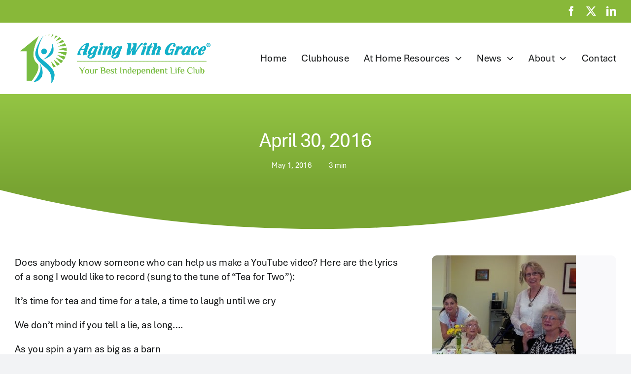

--- FILE ---
content_type: text/html; charset=UTF-8
request_url: https://agingwithgraceinfo.org/april-30-2016/
body_size: 17583
content:
<!DOCTYPE html>
<html class="avada-html-layout-wide avada-html-header-position-top avada-is-100-percent-template" lang="en-US" prefix="og: http://ogp.me/ns# fb: http://ogp.me/ns/fb#">
<head>
	<meta http-equiv="X-UA-Compatible" content="IE=edge" />
	<meta http-equiv="Content-Type" content="text/html; charset=utf-8"/>
	<meta name="viewport" content="width=device-width, initial-scale=1" />
	<meta name='robots' content='index, follow, max-image-preview:large, max-snippet:-1, max-video-preview:-1' />

	<!-- This site is optimized with the Yoast SEO plugin v26.7 - https://yoast.com/wordpress/plugins/seo/ -->
	<title>April 30, 2016 - Aging with Grace</title>
	<link rel="canonical" href="https://agingwithgraceinfo.org/april-30-2016/" />
	<meta property="og:locale" content="en_US" />
	<meta property="og:type" content="article" />
	<meta property="og:title" content="April 30, 2016 - Aging with Grace" />
	<meta property="og:description" content="Does anybody know someone who can help us make a [...]" />
	<meta property="og:url" content="https://agingwithgraceinfo.org/april-30-2016/" />
	<meta property="og:site_name" content="Aging with Grace" />
	<meta property="article:published_time" content="2016-05-01T00:28:44+00:00" />
	<meta property="article:modified_time" content="2025-10-23T13:25:08+00:00" />
	<meta property="og:image" content="https://agingwithgraceinfo.org/wp-content/uploads/2016/05/tea-and-a-tale-time-292x300-MtACLm.jpeg" />
	<meta property="og:image:width" content="292" />
	<meta property="og:image:height" content="300" />
	<meta property="og:image:type" content="image/jpeg" />
	<meta name="author" content="bluemillion" />
	<meta name="twitter:card" content="summary_large_image" />
	<meta name="twitter:label1" content="Written by" />
	<meta name="twitter:data1" content="bluemillion" />
	<meta name="twitter:label2" content="Est. reading time" />
	<meta name="twitter:data2" content="3 minutes" />
	<script type="application/ld+json" class="yoast-schema-graph">{"@context":"https://schema.org","@graph":[{"@type":"Article","@id":"https://agingwithgraceinfo.org/april-30-2016/#article","isPartOf":{"@id":"https://agingwithgraceinfo.org/april-30-2016/"},"author":{"name":"bluemillion","@id":"https://agingwithgraceinfo.org/#/schema/person/90214a1c86c43701a74aac2addf245e6"},"headline":"April 30, 2016","datePublished":"2016-05-01T00:28:44+00:00","dateModified":"2025-10-23T13:25:08+00:00","mainEntityOfPage":{"@id":"https://agingwithgraceinfo.org/april-30-2016/"},"wordCount":596,"image":{"@id":"https://agingwithgraceinfo.org/april-30-2016/#primaryimage"},"thumbnailUrl":"https://agingwithgraceinfo.org/wp-content/uploads/2016/05/tea-and-a-tale-time-292x300-MtACLm.jpeg","inLanguage":"en-US"},{"@type":"WebPage","@id":"https://agingwithgraceinfo.org/april-30-2016/","url":"https://agingwithgraceinfo.org/april-30-2016/","name":"April 30, 2016 - Aging with Grace","isPartOf":{"@id":"https://agingwithgraceinfo.org/#website"},"primaryImageOfPage":{"@id":"https://agingwithgraceinfo.org/april-30-2016/#primaryimage"},"image":{"@id":"https://agingwithgraceinfo.org/april-30-2016/#primaryimage"},"thumbnailUrl":"https://agingwithgraceinfo.org/wp-content/uploads/2016/05/tea-and-a-tale-time-292x300-MtACLm.jpeg","datePublished":"2016-05-01T00:28:44+00:00","dateModified":"2025-10-23T13:25:08+00:00","author":{"@id":"https://agingwithgraceinfo.org/#/schema/person/90214a1c86c43701a74aac2addf245e6"},"breadcrumb":{"@id":"https://agingwithgraceinfo.org/april-30-2016/#breadcrumb"},"inLanguage":"en-US","potentialAction":[{"@type":"ReadAction","target":["https://agingwithgraceinfo.org/april-30-2016/"]}]},{"@type":"ImageObject","inLanguage":"en-US","@id":"https://agingwithgraceinfo.org/april-30-2016/#primaryimage","url":"https://agingwithgraceinfo.org/wp-content/uploads/2016/05/tea-and-a-tale-time-292x300-MtACLm.jpeg","contentUrl":"https://agingwithgraceinfo.org/wp-content/uploads/2016/05/tea-and-a-tale-time-292x300-MtACLm.jpeg","width":292,"height":300},{"@type":"BreadcrumbList","@id":"https://agingwithgraceinfo.org/april-30-2016/#breadcrumb","itemListElement":[{"@type":"ListItem","position":1,"name":"Home","item":"https://agingwithgraceinfo.org/"},{"@type":"ListItem","position":2,"name":"April 30, 2016"}]},{"@type":"WebSite","@id":"https://agingwithgraceinfo.org/#website","url":"https://agingwithgraceinfo.org/","name":"Aging with Grace","description":"","potentialAction":[{"@type":"SearchAction","target":{"@type":"EntryPoint","urlTemplate":"https://agingwithgraceinfo.org/?s={search_term_string}"},"query-input":{"@type":"PropertyValueSpecification","valueRequired":true,"valueName":"search_term_string"}}],"inLanguage":"en-US"},{"@type":"Person","@id":"https://agingwithgraceinfo.org/#/schema/person/90214a1c86c43701a74aac2addf245e6","name":"bluemillion","image":{"@type":"ImageObject","inLanguage":"en-US","@id":"https://agingwithgraceinfo.org/#/schema/person/image/","url":"https://secure.gravatar.com/avatar/ce054cfdc0a0f88773298bf3d73679213491f5dd0d94748b9f2544f139109d48?s=96&d=mm&r=g","contentUrl":"https://secure.gravatar.com/avatar/ce054cfdc0a0f88773298bf3d73679213491f5dd0d94748b9f2544f139109d48?s=96&d=mm&r=g","caption":"bluemillion"},"sameAs":["https://agingwithgraceinfo.org"],"url":"https://agingwithgraceinfo.org/author/bluemillion1/"}]}</script>
	<!-- / Yoast SEO plugin. -->


<link rel="alternate" type="application/rss+xml" title="Aging with Grace &raquo; Feed" href="https://agingwithgraceinfo.org/feed/" />
<link rel="alternate" type="application/rss+xml" title="Aging with Grace &raquo; Comments Feed" href="https://agingwithgraceinfo.org/comments/feed/" />
								<link rel="icon" href="https://agingwithgraceinfo.org/wp-content/uploads/2024/09/aging-w-grace-favicon.png" type="image/png" />
		
		
		
				<link rel="alternate" type="application/rss+xml" title="Aging with Grace &raquo; April 30, 2016 Comments Feed" href="https://agingwithgraceinfo.org/april-30-2016/feed/" />
<link rel="alternate" title="oEmbed (JSON)" type="application/json+oembed" href="https://agingwithgraceinfo.org/wp-json/oembed/1.0/embed?url=https%3A%2F%2Fagingwithgraceinfo.org%2Fapril-30-2016%2F" />
<link rel="alternate" title="oEmbed (XML)" type="text/xml+oembed" href="https://agingwithgraceinfo.org/wp-json/oembed/1.0/embed?url=https%3A%2F%2Fagingwithgraceinfo.org%2Fapril-30-2016%2F&#038;format=xml" />
					<meta name="description" content="Does anybody know someone who can help us make a YouTube video? Here are the lyrics of a song I would like to record (sung to the tune of “Tea for Two”):

It’s time for tea and time for a tale, a time to laugh until we cry
We don’t mind if you tell"/>
				
		<meta property="og:locale" content="en_US"/>
		<meta property="og:type" content="article"/>
		<meta property="og:site_name" content="Aging with Grace"/>
		<meta property="og:title" content="April 30, 2016 - Aging with Grace"/>
				<meta property="og:description" content="Does anybody know someone who can help us make a YouTube video? Here are the lyrics of a song I would like to record (sung to the tune of “Tea for Two”):

It’s time for tea and time for a tale, a time to laugh until we cry
We don’t mind if you tell"/>
				<meta property="og:url" content="https://agingwithgraceinfo.org/april-30-2016/"/>
										<meta property="article:published_time" content="2016-05-01T00:28:44+00:00"/>
							<meta property="article:modified_time" content="2025-10-23T13:25:08+00:00"/>
								<meta name="author" content="bluemillion"/>
								<meta property="og:image" content="https://agingwithgraceinfo.org/wp-content/uploads/2016/05/tea-and-a-tale-time-292x300-MtACLm.jpeg"/>
		<meta property="og:image:width" content="292"/>
		<meta property="og:image:height" content="300"/>
		<meta property="og:image:type" content="image/jpeg"/>
				<style id='wp-img-auto-sizes-contain-inline-css' type='text/css'>
img:is([sizes=auto i],[sizes^="auto," i]){contain-intrinsic-size:3000px 1500px}
/*# sourceURL=wp-img-auto-sizes-contain-inline-css */
</style>
<style id='wp-emoji-styles-inline-css' type='text/css'>

	img.wp-smiley, img.emoji {
		display: inline !important;
		border: none !important;
		box-shadow: none !important;
		height: 1em !important;
		width: 1em !important;
		margin: 0 0.07em !important;
		vertical-align: -0.1em !important;
		background: none !important;
		padding: 0 !important;
	}
/*# sourceURL=wp-emoji-styles-inline-css */
</style>
<style id='wp-block-library-inline-css' type='text/css'>
:root{--wp-block-synced-color:#7a00df;--wp-block-synced-color--rgb:122,0,223;--wp-bound-block-color:var(--wp-block-synced-color);--wp-editor-canvas-background:#ddd;--wp-admin-theme-color:#007cba;--wp-admin-theme-color--rgb:0,124,186;--wp-admin-theme-color-darker-10:#006ba1;--wp-admin-theme-color-darker-10--rgb:0,107,160.5;--wp-admin-theme-color-darker-20:#005a87;--wp-admin-theme-color-darker-20--rgb:0,90,135;--wp-admin-border-width-focus:2px}@media (min-resolution:192dpi){:root{--wp-admin-border-width-focus:1.5px}}.wp-element-button{cursor:pointer}:root .has-very-light-gray-background-color{background-color:#eee}:root .has-very-dark-gray-background-color{background-color:#313131}:root .has-very-light-gray-color{color:#eee}:root .has-very-dark-gray-color{color:#313131}:root .has-vivid-green-cyan-to-vivid-cyan-blue-gradient-background{background:linear-gradient(135deg,#00d084,#0693e3)}:root .has-purple-crush-gradient-background{background:linear-gradient(135deg,#34e2e4,#4721fb 50%,#ab1dfe)}:root .has-hazy-dawn-gradient-background{background:linear-gradient(135deg,#faaca8,#dad0ec)}:root .has-subdued-olive-gradient-background{background:linear-gradient(135deg,#fafae1,#67a671)}:root .has-atomic-cream-gradient-background{background:linear-gradient(135deg,#fdd79a,#004a59)}:root .has-nightshade-gradient-background{background:linear-gradient(135deg,#330968,#31cdcf)}:root .has-midnight-gradient-background{background:linear-gradient(135deg,#020381,#2874fc)}:root{--wp--preset--font-size--normal:16px;--wp--preset--font-size--huge:42px}.has-regular-font-size{font-size:1em}.has-larger-font-size{font-size:2.625em}.has-normal-font-size{font-size:var(--wp--preset--font-size--normal)}.has-huge-font-size{font-size:var(--wp--preset--font-size--huge)}.has-text-align-center{text-align:center}.has-text-align-left{text-align:left}.has-text-align-right{text-align:right}.has-fit-text{white-space:nowrap!important}#end-resizable-editor-section{display:none}.aligncenter{clear:both}.items-justified-left{justify-content:flex-start}.items-justified-center{justify-content:center}.items-justified-right{justify-content:flex-end}.items-justified-space-between{justify-content:space-between}.screen-reader-text{border:0;clip-path:inset(50%);height:1px;margin:-1px;overflow:hidden;padding:0;position:absolute;width:1px;word-wrap:normal!important}.screen-reader-text:focus{background-color:#ddd;clip-path:none;color:#444;display:block;font-size:1em;height:auto;left:5px;line-height:normal;padding:15px 23px 14px;text-decoration:none;top:5px;width:auto;z-index:100000}html :where(.has-border-color){border-style:solid}html :where([style*=border-top-color]){border-top-style:solid}html :where([style*=border-right-color]){border-right-style:solid}html :where([style*=border-bottom-color]){border-bottom-style:solid}html :where([style*=border-left-color]){border-left-style:solid}html :where([style*=border-width]){border-style:solid}html :where([style*=border-top-width]){border-top-style:solid}html :where([style*=border-right-width]){border-right-style:solid}html :where([style*=border-bottom-width]){border-bottom-style:solid}html :where([style*=border-left-width]){border-left-style:solid}html :where(img[class*=wp-image-]){height:auto;max-width:100%}:where(figure){margin:0 0 1em}html :where(.is-position-sticky){--wp-admin--admin-bar--position-offset:var(--wp-admin--admin-bar--height,0px)}@media screen and (max-width:600px){html :where(.is-position-sticky){--wp-admin--admin-bar--position-offset:0px}}

/*# sourceURL=wp-block-library-inline-css */
</style><style id='global-styles-inline-css' type='text/css'>
:root{--wp--preset--aspect-ratio--square: 1;--wp--preset--aspect-ratio--4-3: 4/3;--wp--preset--aspect-ratio--3-4: 3/4;--wp--preset--aspect-ratio--3-2: 3/2;--wp--preset--aspect-ratio--2-3: 2/3;--wp--preset--aspect-ratio--16-9: 16/9;--wp--preset--aspect-ratio--9-16: 9/16;--wp--preset--color--black: #000000;--wp--preset--color--cyan-bluish-gray: #abb8c3;--wp--preset--color--white: #ffffff;--wp--preset--color--pale-pink: #f78da7;--wp--preset--color--vivid-red: #cf2e2e;--wp--preset--color--luminous-vivid-orange: #ff6900;--wp--preset--color--luminous-vivid-amber: #fcb900;--wp--preset--color--light-green-cyan: #7bdcb5;--wp--preset--color--vivid-green-cyan: #00d084;--wp--preset--color--pale-cyan-blue: #8ed1fc;--wp--preset--color--vivid-cyan-blue: #0693e3;--wp--preset--color--vivid-purple: #9b51e0;--wp--preset--color--awb-color-1: #ffffff;--wp--preset--color--awb-color-2: #f9f9fb;--wp--preset--color--awb-color-3: #f2f3f5;--wp--preset--color--awb-color-4: #88b839;--wp--preset--color--awb-color-5: #4fadc5;--wp--preset--color--awb-color-6: #434549;--wp--preset--color--awb-color-7: #212326;--wp--preset--color--awb-color-8: #141617;--wp--preset--gradient--vivid-cyan-blue-to-vivid-purple: linear-gradient(135deg,rgb(6,147,227) 0%,rgb(155,81,224) 100%);--wp--preset--gradient--light-green-cyan-to-vivid-green-cyan: linear-gradient(135deg,rgb(122,220,180) 0%,rgb(0,208,130) 100%);--wp--preset--gradient--luminous-vivid-amber-to-luminous-vivid-orange: linear-gradient(135deg,rgb(252,185,0) 0%,rgb(255,105,0) 100%);--wp--preset--gradient--luminous-vivid-orange-to-vivid-red: linear-gradient(135deg,rgb(255,105,0) 0%,rgb(207,46,46) 100%);--wp--preset--gradient--very-light-gray-to-cyan-bluish-gray: linear-gradient(135deg,rgb(238,238,238) 0%,rgb(169,184,195) 100%);--wp--preset--gradient--cool-to-warm-spectrum: linear-gradient(135deg,rgb(74,234,220) 0%,rgb(151,120,209) 20%,rgb(207,42,186) 40%,rgb(238,44,130) 60%,rgb(251,105,98) 80%,rgb(254,248,76) 100%);--wp--preset--gradient--blush-light-purple: linear-gradient(135deg,rgb(255,206,236) 0%,rgb(152,150,240) 100%);--wp--preset--gradient--blush-bordeaux: linear-gradient(135deg,rgb(254,205,165) 0%,rgb(254,45,45) 50%,rgb(107,0,62) 100%);--wp--preset--gradient--luminous-dusk: linear-gradient(135deg,rgb(255,203,112) 0%,rgb(199,81,192) 50%,rgb(65,88,208) 100%);--wp--preset--gradient--pale-ocean: linear-gradient(135deg,rgb(255,245,203) 0%,rgb(182,227,212) 50%,rgb(51,167,181) 100%);--wp--preset--gradient--electric-grass: linear-gradient(135deg,rgb(202,248,128) 0%,rgb(113,206,126) 100%);--wp--preset--gradient--midnight: linear-gradient(135deg,rgb(2,3,129) 0%,rgb(40,116,252) 100%);--wp--preset--font-size--small: 15.75px;--wp--preset--font-size--medium: 20px;--wp--preset--font-size--large: 31.5px;--wp--preset--font-size--x-large: 42px;--wp--preset--font-size--normal: 21px;--wp--preset--font-size--xlarge: 42px;--wp--preset--font-size--huge: 63px;--wp--preset--spacing--20: 0.44rem;--wp--preset--spacing--30: 0.67rem;--wp--preset--spacing--40: 1rem;--wp--preset--spacing--50: 1.5rem;--wp--preset--spacing--60: 2.25rem;--wp--preset--spacing--70: 3.38rem;--wp--preset--spacing--80: 5.06rem;--wp--preset--shadow--natural: 6px 6px 9px rgba(0, 0, 0, 0.2);--wp--preset--shadow--deep: 12px 12px 50px rgba(0, 0, 0, 0.4);--wp--preset--shadow--sharp: 6px 6px 0px rgba(0, 0, 0, 0.2);--wp--preset--shadow--outlined: 6px 6px 0px -3px rgb(255, 255, 255), 6px 6px rgb(0, 0, 0);--wp--preset--shadow--crisp: 6px 6px 0px rgb(0, 0, 0);}:where(.is-layout-flex){gap: 0.5em;}:where(.is-layout-grid){gap: 0.5em;}body .is-layout-flex{display: flex;}.is-layout-flex{flex-wrap: wrap;align-items: center;}.is-layout-flex > :is(*, div){margin: 0;}body .is-layout-grid{display: grid;}.is-layout-grid > :is(*, div){margin: 0;}:where(.wp-block-columns.is-layout-flex){gap: 2em;}:where(.wp-block-columns.is-layout-grid){gap: 2em;}:where(.wp-block-post-template.is-layout-flex){gap: 1.25em;}:where(.wp-block-post-template.is-layout-grid){gap: 1.25em;}.has-black-color{color: var(--wp--preset--color--black) !important;}.has-cyan-bluish-gray-color{color: var(--wp--preset--color--cyan-bluish-gray) !important;}.has-white-color{color: var(--wp--preset--color--white) !important;}.has-pale-pink-color{color: var(--wp--preset--color--pale-pink) !important;}.has-vivid-red-color{color: var(--wp--preset--color--vivid-red) !important;}.has-luminous-vivid-orange-color{color: var(--wp--preset--color--luminous-vivid-orange) !important;}.has-luminous-vivid-amber-color{color: var(--wp--preset--color--luminous-vivid-amber) !important;}.has-light-green-cyan-color{color: var(--wp--preset--color--light-green-cyan) !important;}.has-vivid-green-cyan-color{color: var(--wp--preset--color--vivid-green-cyan) !important;}.has-pale-cyan-blue-color{color: var(--wp--preset--color--pale-cyan-blue) !important;}.has-vivid-cyan-blue-color{color: var(--wp--preset--color--vivid-cyan-blue) !important;}.has-vivid-purple-color{color: var(--wp--preset--color--vivid-purple) !important;}.has-black-background-color{background-color: var(--wp--preset--color--black) !important;}.has-cyan-bluish-gray-background-color{background-color: var(--wp--preset--color--cyan-bluish-gray) !important;}.has-white-background-color{background-color: var(--wp--preset--color--white) !important;}.has-pale-pink-background-color{background-color: var(--wp--preset--color--pale-pink) !important;}.has-vivid-red-background-color{background-color: var(--wp--preset--color--vivid-red) !important;}.has-luminous-vivid-orange-background-color{background-color: var(--wp--preset--color--luminous-vivid-orange) !important;}.has-luminous-vivid-amber-background-color{background-color: var(--wp--preset--color--luminous-vivid-amber) !important;}.has-light-green-cyan-background-color{background-color: var(--wp--preset--color--light-green-cyan) !important;}.has-vivid-green-cyan-background-color{background-color: var(--wp--preset--color--vivid-green-cyan) !important;}.has-pale-cyan-blue-background-color{background-color: var(--wp--preset--color--pale-cyan-blue) !important;}.has-vivid-cyan-blue-background-color{background-color: var(--wp--preset--color--vivid-cyan-blue) !important;}.has-vivid-purple-background-color{background-color: var(--wp--preset--color--vivid-purple) !important;}.has-black-border-color{border-color: var(--wp--preset--color--black) !important;}.has-cyan-bluish-gray-border-color{border-color: var(--wp--preset--color--cyan-bluish-gray) !important;}.has-white-border-color{border-color: var(--wp--preset--color--white) !important;}.has-pale-pink-border-color{border-color: var(--wp--preset--color--pale-pink) !important;}.has-vivid-red-border-color{border-color: var(--wp--preset--color--vivid-red) !important;}.has-luminous-vivid-orange-border-color{border-color: var(--wp--preset--color--luminous-vivid-orange) !important;}.has-luminous-vivid-amber-border-color{border-color: var(--wp--preset--color--luminous-vivid-amber) !important;}.has-light-green-cyan-border-color{border-color: var(--wp--preset--color--light-green-cyan) !important;}.has-vivid-green-cyan-border-color{border-color: var(--wp--preset--color--vivid-green-cyan) !important;}.has-pale-cyan-blue-border-color{border-color: var(--wp--preset--color--pale-cyan-blue) !important;}.has-vivid-cyan-blue-border-color{border-color: var(--wp--preset--color--vivid-cyan-blue) !important;}.has-vivid-purple-border-color{border-color: var(--wp--preset--color--vivid-purple) !important;}.has-vivid-cyan-blue-to-vivid-purple-gradient-background{background: var(--wp--preset--gradient--vivid-cyan-blue-to-vivid-purple) !important;}.has-light-green-cyan-to-vivid-green-cyan-gradient-background{background: var(--wp--preset--gradient--light-green-cyan-to-vivid-green-cyan) !important;}.has-luminous-vivid-amber-to-luminous-vivid-orange-gradient-background{background: var(--wp--preset--gradient--luminous-vivid-amber-to-luminous-vivid-orange) !important;}.has-luminous-vivid-orange-to-vivid-red-gradient-background{background: var(--wp--preset--gradient--luminous-vivid-orange-to-vivid-red) !important;}.has-very-light-gray-to-cyan-bluish-gray-gradient-background{background: var(--wp--preset--gradient--very-light-gray-to-cyan-bluish-gray) !important;}.has-cool-to-warm-spectrum-gradient-background{background: var(--wp--preset--gradient--cool-to-warm-spectrum) !important;}.has-blush-light-purple-gradient-background{background: var(--wp--preset--gradient--blush-light-purple) !important;}.has-blush-bordeaux-gradient-background{background: var(--wp--preset--gradient--blush-bordeaux) !important;}.has-luminous-dusk-gradient-background{background: var(--wp--preset--gradient--luminous-dusk) !important;}.has-pale-ocean-gradient-background{background: var(--wp--preset--gradient--pale-ocean) !important;}.has-electric-grass-gradient-background{background: var(--wp--preset--gradient--electric-grass) !important;}.has-midnight-gradient-background{background: var(--wp--preset--gradient--midnight) !important;}.has-small-font-size{font-size: var(--wp--preset--font-size--small) !important;}.has-medium-font-size{font-size: var(--wp--preset--font-size--medium) !important;}.has-large-font-size{font-size: var(--wp--preset--font-size--large) !important;}.has-x-large-font-size{font-size: var(--wp--preset--font-size--x-large) !important;}
/*# sourceURL=global-styles-inline-css */
</style>

<style id='classic-theme-styles-inline-css' type='text/css'>
/*! This file is auto-generated */
.wp-block-button__link{color:#fff;background-color:#32373c;border-radius:9999px;box-shadow:none;text-decoration:none;padding:calc(.667em + 2px) calc(1.333em + 2px);font-size:1.125em}.wp-block-file__button{background:#32373c;color:#fff;text-decoration:none}
/*# sourceURL=/wp-includes/css/classic-themes.min.css */
</style>
<link rel='stylesheet' id='wp-components-css' href='https://agingwithgraceinfo.org/wp-includes/css/dist/components/style.min.css?ver=6.9' type='text/css' media='all' />
<link rel='stylesheet' id='wp-preferences-css' href='https://agingwithgraceinfo.org/wp-includes/css/dist/preferences/style.min.css?ver=6.9' type='text/css' media='all' />
<link rel='stylesheet' id='wp-block-editor-css' href='https://agingwithgraceinfo.org/wp-includes/css/dist/block-editor/style.min.css?ver=6.9' type='text/css' media='all' />
<link rel='stylesheet' id='popup-maker-block-library-style-css' href='https://agingwithgraceinfo.org/wp-content/plugins/popup-maker/dist/packages/block-library-style.css?ver=dbea705cfafe089d65f1' type='text/css' media='all' />
<link rel='stylesheet' id='fusion-dynamic-css-css' href='https://agingwithgraceinfo.org/wp-content/uploads/fusion-styles/5e498061d3df8726dd3b84a5d606abfa.min.css?ver=3.14.2' type='text/css' media='all' />
<script type="text/javascript" src="https://agingwithgraceinfo.org/wp-includes/js/jquery/jquery.min.js?ver=3.7.1" id="jquery-core-js"></script>
<script type="text/javascript" src="https://agingwithgraceinfo.org/wp-includes/js/jquery/jquery-migrate.min.js?ver=3.4.1" id="jquery-migrate-js"></script>
<link rel="https://api.w.org/" href="https://agingwithgraceinfo.org/wp-json/" /><link rel="alternate" title="JSON" type="application/json" href="https://agingwithgraceinfo.org/wp-json/wp/v2/posts/1509" /><link rel="EditURI" type="application/rsd+xml" title="RSD" href="https://agingwithgraceinfo.org/xmlrpc.php?rsd" />
<meta name="generator" content="WordPress 6.9" />
<link rel='shortlink' href='https://agingwithgraceinfo.org/?p=1509' />
<link rel="preload" href="https://agingwithgraceinfo.org/wp-content/themes/Avada/includes/lib/assets/fonts/icomoon/awb-icons.woff" as="font" type="font/woff" crossorigin><link rel="preload" href="//agingwithgraceinfo.org/wp-content/themes/Avada/includes/lib/assets/fonts/fontawesome/webfonts/fa-brands-400.woff2" as="font" type="font/woff2" crossorigin><link rel="preload" href="//agingwithgraceinfo.org/wp-content/themes/Avada/includes/lib/assets/fonts/fontawesome/webfonts/fa-regular-400.woff2" as="font" type="font/woff2" crossorigin><link rel="preload" href="//agingwithgraceinfo.org/wp-content/themes/Avada/includes/lib/assets/fonts/fontawesome/webfonts/fa-solid-900.woff2" as="font" type="font/woff2" crossorigin><link rel="preload" href="https://agingwithgraceinfo.org/wp-content/uploads/fusion-icons/user-interface-v1.0/fonts/user-interface.ttf?55z8ir" as="font" type="font/ttf" crossorigin><link rel="preload" href="https://agingwithgraceinfo.org/wp-content/uploads/fusion-icons/marketing-bold-icon-set/fonts/Marketing-Bold.ttf?x1m7hf" as="font" type="font/ttf" crossorigin><style type="text/css" id="css-fb-visibility">@media screen and (max-width: 640px){.fusion-no-small-visibility{display:none !important;}body .sm-text-align-center{text-align:center !important;}body .sm-text-align-left{text-align:left !important;}body .sm-text-align-right{text-align:right !important;}body .sm-text-align-justify{text-align:justify !important;}body .sm-flex-align-center{justify-content:center !important;}body .sm-flex-align-flex-start{justify-content:flex-start !important;}body .sm-flex-align-flex-end{justify-content:flex-end !important;}body .sm-mx-auto{margin-left:auto !important;margin-right:auto !important;}body .sm-ml-auto{margin-left:auto !important;}body .sm-mr-auto{margin-right:auto !important;}body .fusion-absolute-position-small{position:absolute;width:100%;}.awb-sticky.awb-sticky-small{ position: sticky; top: var(--awb-sticky-offset,0); }}@media screen and (min-width: 641px) and (max-width: 1100px){.fusion-no-medium-visibility{display:none !important;}body .md-text-align-center{text-align:center !important;}body .md-text-align-left{text-align:left !important;}body .md-text-align-right{text-align:right !important;}body .md-text-align-justify{text-align:justify !important;}body .md-flex-align-center{justify-content:center !important;}body .md-flex-align-flex-start{justify-content:flex-start !important;}body .md-flex-align-flex-end{justify-content:flex-end !important;}body .md-mx-auto{margin-left:auto !important;margin-right:auto !important;}body .md-ml-auto{margin-left:auto !important;}body .md-mr-auto{margin-right:auto !important;}body .fusion-absolute-position-medium{position:absolute;width:100%;}.awb-sticky.awb-sticky-medium{ position: sticky; top: var(--awb-sticky-offset,0); }}@media screen and (min-width: 1101px){.fusion-no-large-visibility{display:none !important;}body .lg-text-align-center{text-align:center !important;}body .lg-text-align-left{text-align:left !important;}body .lg-text-align-right{text-align:right !important;}body .lg-text-align-justify{text-align:justify !important;}body .lg-flex-align-center{justify-content:center !important;}body .lg-flex-align-flex-start{justify-content:flex-start !important;}body .lg-flex-align-flex-end{justify-content:flex-end !important;}body .lg-mx-auto{margin-left:auto !important;margin-right:auto !important;}body .lg-ml-auto{margin-left:auto !important;}body .lg-mr-auto{margin-right:auto !important;}body .fusion-absolute-position-large{position:absolute;width:100%;}.awb-sticky.awb-sticky-large{ position: sticky; top: var(--awb-sticky-offset,0); }}</style><link rel="preconnect" href="//code.tidio.co">		<script type="text/javascript">
			var doc = document.documentElement;
			doc.setAttribute( 'data-useragent', navigator.userAgent );
		</script>
		<!-- Google tag (gtag.js) -->
<script async src="https://www.googletagmanager.com/gtag/js?id=G-SC60GPC61X"></script>
<script>
  window.dataLayer = window.dataLayer || [];
  function gtag(){dataLayer.push(arguments);}
  gtag('js', new Date());

  gtag('config', 'G-SC60GPC61X');
</script>
	</head>

<body class="wp-singular post-template-default single single-post postid-1509 single-format-standard wp-theme-Avada awb-no-sidebars fusion-image-hovers fusion-pagination-sizing fusion-button_type-flat fusion-button_span-no fusion-button_gradient-linear avada-image-rollover-circle-yes avada-image-rollover-yes avada-image-rollover-direction-left fusion-body ltr fusion-sticky-header no-tablet-sticky-header no-mobile-sticky-header no-mobile-slidingbar no-mobile-totop avada-has-rev-slider-styles fusion-disable-outline fusion-sub-menu-fade mobile-logo-pos-left layout-wide-mode avada-has-boxed-modal-shadow-none layout-scroll-offset-full avada-has-zero-margin-offset-top fusion-top-header menu-text-align-center mobile-menu-design-classic fusion-show-pagination-text fusion-header-layout-v3 avada-responsive avada-footer-fx-none avada-menu-highlight-style-bar fusion-search-form-clean fusion-main-menu-search-overlay fusion-avatar-circle avada-dropdown-styles avada-blog-layout-large avada-blog-archive-layout-large avada-header-shadow-no avada-menu-icon-position-left avada-has-megamenu-shadow avada-has-mobile-menu-search avada-has-main-nav-search-icon avada-has-breadcrumb-mobile-hidden avada-has-titlebar-hide avada-header-border-color-full-transparent avada-has-pagination-width_height avada-flyout-menu-direction-fade avada-has-blocks avada-ec-views-v1" data-awb-post-id="1509">
		<a class="skip-link screen-reader-text" href="#content">Skip to content</a>

	<div id="boxed-wrapper">
		
		<div id="wrapper" class="fusion-wrapper">
			<div id="home" style="position:relative;top:-1px;"></div>
												<div class="fusion-tb-header"><div class="fusion-fullwidth fullwidth-box fusion-builder-row-1 fusion-flex-container has-pattern-background has-mask-background nonhundred-percent-fullwidth non-hundred-percent-height-scrolling" style="--awb-border-radius-top-left:0px;--awb-border-radius-top-right:0px;--awb-border-radius-bottom-right:0px;--awb-border-radius-bottom-left:0px;--awb-padding-top:13px;--awb-padding-bottom:8px;--awb-margin-bottom:0px;--awb-background-color:var(--awb-color4);--awb-flex-wrap:wrap;" ><div class="fusion-builder-row fusion-row fusion-flex-align-items-flex-start fusion-flex-content-wrap" style="max-width:1456px;margin-left: calc(-4% / 2 );margin-right: calc(-4% / 2 );"><div class="fusion-layout-column fusion_builder_column fusion-builder-column-0 fusion_builder_column_1_1 1_1 fusion-flex-column" style="--awb-bg-size:cover;--awb-width-large:100%;--awb-margin-top-large:0px;--awb-spacing-right-large:1.92%;--awb-margin-bottom-large:0px;--awb-spacing-left-large:1.92%;--awb-width-medium:100%;--awb-order-medium:0;--awb-spacing-right-medium:1.92%;--awb-spacing-left-medium:1.92%;--awb-width-small:100%;--awb-order-small:0;--awb-spacing-right-small:1.92%;--awb-spacing-left-small:1.92%;"><div class="fusion-column-wrapper fusion-column-has-shadow fusion-flex-justify-content-flex-start fusion-content-layout-column"><div class="fusion-social-links fusion-social-links-1" style="--awb-margin-top:0px;--awb-margin-right:0px;--awb-margin-bottom:0px;--awb-margin-left:0px;--awb-alignment:right;--awb-box-border-top:0px;--awb-box-border-right:0px;--awb-box-border-bottom:0px;--awb-box-border-left:0px;--awb-icon-colors-hover:var(--awb-color8);--awb-box-colors-hover:var(--awb-color1);--awb-box-border-color:var(--awb-color3);--awb-box-border-color-hover:var(--awb-color4);--awb-alignment-small:right;"><div class="fusion-social-networks color-type-custom"><div class="fusion-social-networks-wrapper"><a class="fusion-social-network-icon fusion-tooltip fusion-facebook awb-icon-facebook" style="color:var(--awb-color1);font-size:20px;" data-placement="bottom" data-title="Facebook" data-toggle="tooltip" title="Facebook" aria-label="facebook" target="_blank" rel="noopener noreferrer" href="https://www.facebook.com/agingwithgraceinfo"></a><a class="fusion-social-network-icon fusion-tooltip fusion-twitter awb-icon-twitter" style="color:var(--awb-color1);font-size:20px;" data-placement="bottom" data-title="X" data-toggle="tooltip" title="X" aria-label="twitter" target="_blank" rel="noopener noreferrer" href="https://x.com/AgingWithGrace"></a><a class="fusion-social-network-icon fusion-tooltip fusion-linkedin awb-icon-linkedin" style="color:var(--awb-color1);font-size:20px;" data-placement="bottom" data-title="LinkedIn" data-toggle="tooltip" title="LinkedIn" aria-label="linkedin" target="_blank" rel="noopener noreferrer" href="https://www.linkedin.com/company/aging-with-grace-by-aging-in-place---the-health-and-wellness-club-for-seniors/?trk=top_nav_home"></a></div></div></div></div></div></div></div><div class="fusion-fullwidth fullwidth-box fusion-builder-row-2 fusion-flex-container nonhundred-percent-fullwidth non-hundred-percent-height-scrolling fusion-sticky-container fusion-custom-z-index" style="--awb-border-sizes-top:5px;--awb-border-sizes-bottom:0px;--awb-border-sizes-left:0px;--awb-border-sizes-right:0px;--awb-border-color:var(--awb-color4);--awb-border-radius-top-left:0px;--awb-border-radius-top-right:0px;--awb-border-radius-bottom-right:0px;--awb-border-radius-bottom-left:0px;--awb-z-index:152;--awb-padding-top:0px;--awb-padding-right:30px;--awb-padding-bottom:0px;--awb-padding-left:30px;--awb-padding-top-small:20px;--awb-padding-bottom-small:20px;--awb-margin-top:;--awb-margin-bottom:0px;--awb-background-color:var(--awb-color1);--awb-flex-wrap:wrap;" data-transition-offset="0" data-sticky-offset="0" data-scroll-offset="0" data-sticky-small-visibility="1" data-sticky-medium-visibility="1" data-sticky-large-visibility="1" ><div class="fusion-builder-row fusion-row fusion-flex-align-items-stretch fusion-flex-content-wrap" style="max-width:1456px;margin-left: calc(-4% / 2 );margin-right: calc(-4% / 2 );"><div class="fusion-layout-column fusion_builder_column fusion-builder-column-1 fusion_builder_column_1_3 1_3 fusion-flex-column" style="--awb-bg-size:cover;--awb-width-large:33.333333333333%;--awb-margin-top-large:15px;--awb-spacing-right-large:0%;--awb-margin-bottom-large:15px;--awb-spacing-left-large:5.76%;--awb-width-medium:40%;--awb-order-medium:0;--awb-spacing-right-medium:0%;--awb-spacing-left-medium:4.8%;--awb-width-small:66.666666666667%;--awb-order-small:0;--awb-margin-top-small:0px;--awb-spacing-right-small:0%;--awb-margin-bottom-small:0px;--awb-spacing-left-small:2.88%;"><div class="fusion-column-wrapper fusion-column-has-shadow fusion-flex-justify-content-center fusion-content-layout-column"><div class="fusion-image-element " style="text-align:left;--awb-caption-overlay-color:var(--awb-color4);--awb-caption-title-font-family:var(--h2_typography-font-family);--awb-caption-title-font-weight:var(--h2_typography-font-weight);--awb-caption-title-font-style:var(--h2_typography-font-style);--awb-caption-title-size:var(--h2_typography-font-size);--awb-caption-title-transform:var(--h2_typography-text-transform);--awb-caption-title-line-height:var(--h2_typography-line-height);--awb-caption-title-letter-spacing:var(--h2_typography-letter-spacing);"><span class=" fusion-imageframe imageframe-none imageframe-1 hover-type-none"><a class="fusion-no-lightbox" href="https://agingwithgraceinfo.org/" target="_self" aria-label="aging-with-grace-logo-w-copyright"><img fetchpriority="high" decoding="async" width="692" height="199" alt="Aging with Grace" src="https://agingwithgraceinfo.org/wp-content/uploads/2025/10/aging-with-grace-logo-w-copyright.png" class="img-responsive wp-image-2815" srcset="https://agingwithgraceinfo.org/wp-content/uploads/2025/10/aging-with-grace-logo-w-copyright-200x58.png 200w, https://agingwithgraceinfo.org/wp-content/uploads/2025/10/aging-with-grace-logo-w-copyright-400x115.png 400w, https://agingwithgraceinfo.org/wp-content/uploads/2025/10/aging-with-grace-logo-w-copyright-600x173.png 600w, https://agingwithgraceinfo.org/wp-content/uploads/2025/10/aging-with-grace-logo-w-copyright.png 692w" sizes="(max-width: 640px) 100vw, 600px" /></a></span></div></div></div><div class="fusion-layout-column fusion_builder_column fusion-builder-column-2 fusion_builder_column_2_3 2_3 fusion-flex-column fusion-flex-align-self-center" style="--awb-bg-size:cover;--awb-width-large:66.666666666667%;--awb-margin-top-large:0px;--awb-spacing-right-large:2.88%;--awb-margin-bottom-large:0px;--awb-spacing-left-large:0%;--awb-width-medium:60%;--awb-order-medium:0;--awb-spacing-right-medium:3.2%;--awb-spacing-left-medium:0%;--awb-width-small:33.333333333333%;--awb-order-small:0;--awb-spacing-right-small:5.76%;--awb-spacing-left-small:0%;"><div class="fusion-column-wrapper fusion-column-has-shadow fusion-flex-justify-content-center fusion-content-layout-column"><nav class="awb-menu awb-menu_row awb-menu_em-hover mobile-mode-collapse-to-button awb-menu_icons-left awb-menu_dc-yes mobile-trigger-fullwidth-off awb-menu_mobile-toggle awb-menu_indent-left mobile-size-full-absolute loading mega-menu-loading awb-menu_desktop awb-menu_dropdown awb-menu_expand-right awb-menu_transition-opacity" style="--awb-font-size:21px;--awb-line-height:var(--awb-typography3-line-height);--awb-text-transform:var(--awb-typography3-text-transform);--awb-min-height:0px;--awb-gap:30px;--awb-justify-content:flex-end;--awb-border-color:var(--awb-color6);--awb-color:var(--awb-color8);--awb-letter-spacing:var(--awb-typography3-letter-spacing);--awb-active-color:var(--awb-color5);--awb-active-bg:var(--awb-color1);--awb-active-border-bottom:2px;--awb-active-border-color:var(--awb-color5);--awb-submenu-color:var(--awb-color8);--awb-submenu-bg:hsla(var(--awb-color5-h),var(--awb-color5-s),calc(var(--awb-color5-l) + 15%),var(--awb-color5-a));--awb-submenu-sep-color:rgba(0,0,0,0);--awb-submenu-border-radius-top-left:0px;--awb-submenu-border-radius-top-right:0px;--awb-submenu-border-radius-bottom-right:6px;--awb-submenu-border-radius-bottom-left:6px;--awb-submenu-active-bg:var(--awb-color5);--awb-submenu-active-color:var(--awb-color8);--awb-submenu-font-size:18px;--awb-submenu-text-transform:none;--awb-icons-color:var(--awb-color8);--awb-icons-hover-color:var(--awb-color6);--awb-main-justify-content:flex-start;--awb-mobile-nav-button-align-hor:flex-end;--awb-mobile-bg:#b5d385;--awb-mobile-color:var(--awb-color8);--awb-mobile-nav-items-height:52;--awb-mobile-active-bg:hsla(var(--awb-color4-h),var(--awb-color4-s),calc(var(--awb-color4-l) - 5%),var(--awb-color4-a));--awb-mobile-active-color:var(--awb-color8);--awb-mobile-trigger-font-size:24px;--awb-trigger-padding-right:0px;--awb-mobile-trigger-color:var(--awb-color8);--awb-mobile-trigger-background-color:hsla(var(--awb-color1-h),var(--awb-color1-s),var(--awb-color1-l),calc(var(--awb-color1-a) - 100%));--awb-mobile-nav-trigger-bottom-margin:30px;--awb-mobile-sep-color:#b5d385;--awb-mobile-sticky-max-height:800px;--awb-sticky-min-height:10px;--awb-mobile-justify:flex-start;--awb-mobile-caret-left:auto;--awb-mobile-caret-right:0;--awb-box-shadow:0px 3px 10px 0px hsla(var(--awb-color8-h),var(--awb-color8-s),var(--awb-color8-l),calc(var(--awb-color8-a) - 97%));;--awb-fusion-font-family-typography:inherit;--awb-fusion-font-style-typography:normal;--awb-fusion-font-weight-typography:400;--awb-fusion-font-family-submenu-typography:inherit;--awb-fusion-font-style-submenu-typography:normal;--awb-fusion-font-weight-submenu-typography:400;--awb-fusion-font-family-mobile-typography:inherit;--awb-fusion-font-style-mobile-typography:normal;--awb-fusion-font-weight-mobile-typography:400;" aria-label="Header Blocks Menu" data-breakpoint="1100" data-count="0" data-transition-type="left" data-transition-time="300" data-expand="right"><button type="button" class="awb-menu__m-toggle" aria-expanded="false" aria-controls="menu-header-blocks-menu"><span class="awb-menu__m-toggle-inner"><span class="collapsed-nav-text">Menu</span><span class="awb-menu__m-collapse-icon"><span class="awb-menu__m-collapse-icon-open fa-bars fas"></span><span class="awb-menu__m-collapse-icon-close fa-times fas"></span></span></span></button><ul id="menu-header-blocks-menu" class="fusion-menu awb-menu__main-ul awb-menu__main-ul_row"><li  id="menu-item-152"  class="menu-item menu-item-type-custom menu-item-object-custom menu-item-home menu-item-152 awb-menu__li awb-menu__main-li awb-menu__main-li_regular"  data-item-id="152"><span class="awb-menu__main-background-default awb-menu__main-background-default_left"></span><span class="awb-menu__main-background-active awb-menu__main-background-active_left"></span><a  href="https://agingwithgraceinfo.org/" class="awb-menu__main-a awb-menu__main-a_regular"><span class="menu-text">Home</span></a></li><li  id="menu-item-34"  class="a1i0s0 menu-item menu-item-type-custom menu-item-object-custom menu-item-34 awb-menu__li awb-menu__main-li awb-menu__main-li_regular"  data-classes="a1i0s0" data-item-id="34"><span class="awb-menu__main-background-default awb-menu__main-background-default_left"></span><span class="awb-menu__main-background-active awb-menu__main-background-active_left"></span><a  href="/the-fountain-of-youth-clubhouse/" class="awb-menu__main-a awb-menu__main-a_regular"><span class="menu-text">Clubhouse</span></a></li><li  id="menu-item-344"  class="menu-item menu-item-type-custom menu-item-object-custom menu-item-has-children menu-item-344 awb-menu__li awb-menu__main-li awb-menu__main-li_regular"  data-item-id="344"><span class="awb-menu__main-background-default awb-menu__main-background-default_left"></span><span class="awb-menu__main-background-active awb-menu__main-background-active_left"></span><a  href="/personal-care/" class="awb-menu__main-a awb-menu__main-a_regular"><span class="menu-text">At Home Resources</span><span class="awb-menu__open-nav-submenu-hover"></span></a><button type="button" aria-label="Open submenu of At Home Resources" aria-expanded="false" class="awb-menu__open-nav-submenu_mobile awb-menu__open-nav-submenu_main"></button><ul class="awb-menu__sub-ul awb-menu__sub-ul_main"><li  id="menu-item-343"  class="menu-item menu-item-type-post_type menu-item-object-page menu-item-343 awb-menu__li awb-menu__sub-li" ><a  href="https://agingwithgraceinfo.org/personal-care/" class="awb-menu__sub-a"><span>At Home Health Help</span></a></li><li  id="menu-item-346"  class="menu-item menu-item-type-custom menu-item-object-custom menu-item-346 awb-menu__li awb-menu__sub-li" ><a  href="/home-improvements/" class="awb-menu__sub-a"><span>Home Improvements</span></a></li><li  id="menu-item-1755"  class="menu-item menu-item-type-post_type menu-item-object-page menu-item-1755 awb-menu__li awb-menu__sub-li" ><a  href="https://agingwithgraceinfo.org/transportation/" class="awb-menu__sub-a"><span>Transportation</span></a></li><li  id="menu-item-345"  class="menu-item menu-item-type-custom menu-item-object-custom menu-item-345 awb-menu__li awb-menu__sub-li" ><a  href="/help-finding-needed-services-for-seniors/" class="awb-menu__sub-a"><span>Independence Consultations  &#038; Case Management</span></a></li></ul></li><li  id="menu-item-36"  class="a1i0s0 menu-item menu-item-type-custom menu-item-object-custom menu-item-has-children menu-item-36 awb-menu__li awb-menu__main-li awb-menu__main-li_regular"  data-classes="a1i0s0" data-item-id="36"><span class="awb-menu__main-background-default awb-menu__main-background-default_left"></span><span class="awb-menu__main-background-active awb-menu__main-background-active_left"></span><a  href="/news/" class="awb-menu__main-a awb-menu__main-a_regular"><span class="menu-text">News</span><span class="awb-menu__open-nav-submenu-hover"></span></a><button type="button" aria-label="Open submenu of News" aria-expanded="false" class="awb-menu__open-nav-submenu_mobile awb-menu__open-nav-submenu_main"></button><ul class="awb-menu__sub-ul awb-menu__sub-ul_main"><li  id="menu-item-35"  class="a1i0s0 menu-item menu-item-type-custom menu-item-object-custom menu-item-35 awb-menu__li awb-menu__sub-li"  data-classes="a1i0s0"><a  href="/news/#blog" class="awb-menu__sub-a"><span>Blog</span></a></li><li  id="menu-item-37"  class="a1i0s0 menu-item menu-item-type-custom menu-item-object-custom menu-item-37 awb-menu__li awb-menu__sub-li"  data-classes="a1i0s0"><a  href="/news/#newsletters" class="awb-menu__sub-a"><span>Newsletters</span></a></li><li  id="menu-item-155"  class="menu-item menu-item-type-custom menu-item-object-custom menu-item-155 awb-menu__li awb-menu__sub-li" ><a  href="/news/#podcasts" class="awb-menu__sub-a"><span>Podcasts</span></a></li><li  id="menu-item-156"  class="menu-item menu-item-type-custom menu-item-object-custom menu-item-156 awb-menu__li awb-menu__sub-li" ><a  href="/news/#events" class="awb-menu__sub-a"><span>Events</span></a></li><li  id="menu-item-1729"  class="menu-item menu-item-type-custom menu-item-object-custom menu-item-1729 awb-menu__li awb-menu__sub-li" ><a  href="/news/#infection" class="awb-menu__sub-a"><span>Infection Policy</span></a></li></ul></li><li  id="menu-item-153"  class="menu-item menu-item-type-custom menu-item-object-custom menu-item-has-children menu-item-153 awb-menu__li awb-menu__main-li awb-menu__main-li_regular"  data-item-id="153"><span class="awb-menu__main-background-default awb-menu__main-background-default_left"></span><span class="awb-menu__main-background-active awb-menu__main-background-active_left"></span><a  href="/about/" class="awb-menu__main-a awb-menu__main-a_regular"><span class="menu-text">About</span><span class="awb-menu__open-nav-submenu-hover"></span></a><button type="button" aria-label="Open submenu of About" aria-expanded="false" class="awb-menu__open-nav-submenu_mobile awb-menu__open-nav-submenu_main"></button><ul class="awb-menu__sub-ul awb-menu__sub-ul_main"><li  id="menu-item-32"  class="a1i0s0 menu-item menu-item-type-custom menu-item-object-custom menu-item-32 awb-menu__li awb-menu__sub-li"  data-classes="a1i0s0"><a  href="/about/#founder" class="awb-menu__sub-a"><span>About the Founder</span></a></li><li  id="menu-item-31"  class="a1i0s0 menu-item menu-item-type-custom menu-item-object-custom menu-item-31 awb-menu__li awb-menu__sub-li"  data-classes="a1i0s0"><a  href="/about/#staff" class="awb-menu__sub-a"><span>Meet our Team</span></a></li><li  id="menu-item-514"  class="menu-item menu-item-type-post_type menu-item-object-page menu-item-514 awb-menu__li awb-menu__sub-li" ><a  href="https://agingwithgraceinfo.org/careers/" class="awb-menu__sub-a"><span>Careers</span></a></li></ul></li><li  id="menu-item-268"  class="menu-item menu-item-type-post_type menu-item-object-page menu-item-268 awb-menu__li awb-menu__main-li awb-menu__main-li_regular"  data-item-id="268"><span class="awb-menu__main-background-default awb-menu__main-background-default_left"></span><span class="awb-menu__main-background-active awb-menu__main-background-active_left"></span><a  href="https://agingwithgraceinfo.org/contact/" class="awb-menu__main-a awb-menu__main-a_regular"><span class="menu-text">Contact</span></a></li></ul></nav></div></div></div></div>
</div>		<div id="sliders-container" class="fusion-slider-visibility">
					</div>
											
			
						<main id="main" class="clearfix width-100">
				<div class="fusion-row" style="max-width:100%;">

<section id="content" style="">
									<div id="post-1509" class="post-1509 post type-post status-publish format-standard has-post-thumbnail hentry category-uncategorized">

				<div class="post-content">
					<div class="fusion-fullwidth fullwidth-box fusion-builder-row-3 fusion-flex-container has-pattern-background has-mask-background nonhundred-percent-fullwidth non-hundred-percent-height-scrolling fusion-custom-z-index" style="--awb-border-radius-top-left:0px;--awb-border-radius-top-right:0px;--awb-border-radius-bottom-right:0px;--awb-border-radius-bottom-left:0px;--awb-z-index:0;--awb-margin-top:-60px;--awb-background-color:hsla(var(--awb-color4-h),var(--awb-color4-s),calc(var(--awb-color4-l) - 5%),var(--awb-color4-a));--awb-background-image:linear-gradient(180deg, hsla(var(--awb-color4-h),var(--awb-color4-s),calc(var(--awb-color4-l) + 5%),var(--awb-color4-a)) 0%,hsla(var(--awb-color4-h),var(--awb-color4-s),calc(var(--awb-color4-l) - 5%),var(--awb-color4-a)) 100%);--awb-flex-wrap:wrap;" ><div class="fusion-builder-row fusion-row fusion-flex-align-items-flex-start fusion-flex-justify-content-center fusion-flex-content-wrap" style="max-width:1456px;margin-left: calc(-4% / 2 );margin-right: calc(-4% / 2 );"><div class="fusion-layout-column fusion_builder_column fusion-builder-column-3 fusion_builder_column_1_1 1_1 fusion-flex-column" style="--awb-padding-top:60px;--awb-bg-size:cover;--awb-width-large:100%;--awb-margin-top-large:0px;--awb-spacing-right-large:1.92%;--awb-margin-bottom-large:0px;--awb-spacing-left-large:1.92%;--awb-width-medium:100%;--awb-order-medium:0;--awb-spacing-right-medium:1.92%;--awb-spacing-left-medium:1.92%;--awb-width-small:100%;--awb-order-small:0;--awb-spacing-right-small:1.92%;--awb-spacing-left-small:1.92%;"><div class="fusion-column-wrapper fusion-column-has-shadow fusion-flex-justify-content-flex-start fusion-content-layout-column"><div class="fusion-title title fusion-title-1 fusion-sep-none fusion-title-center fusion-title-text fusion-title-size-one" style="--awb-text-color:var(--awb-color1);--awb-margin-right:100px;--awb-margin-bottom:0px;--awb-margin-left:100px;"><h1 class="fusion-title-heading title-heading-center" style="margin:0;">April 30, 2016</h1></div><div class="fusion-meta-tb fusion-meta-tb-1 floated" style="--awb-border-bottom:0px;--awb-border-top:0px;--awb-item-padding-right:25px;--awb-height:24px;--awb-font-size:16px;--awb-padding-bottom:40px;--awb-padding-top:15px;--awb-text-color:var(--awb-color1);--awb-link-color:var(--awb-color5);--awb-text-hover-color:var(--awb-color6);--awb-alignment:center;--awb-alignment-medium:flex-start;--awb-alignment-small:center;"><span class="fusion-tb-published-date">May 1, 2016</span><span class="fusion-meta-tb-sep"></span><span class="fusion-tb-published-read-time">3 min</span><span class="fusion-meta-tb-sep"></span></div></div></div></div></div><div class="fusion-fullwidth fullwidth-box fusion-builder-row-4 fusion-flex-container has-pattern-background has-mask-background nonhundred-percent-fullwidth non-hundred-percent-height-scrolling fusion-custom-z-index" style="--awb-border-radius-top-left:0px;--awb-border-radius-top-right:0px;--awb-border-radius-bottom-right:0px;--awb-border-radius-bottom-left:0px;--awb-z-index:0;--awb-flex-wrap:wrap;" ><div class="fusion-builder-row fusion-row fusion-flex-align-items-flex-start fusion-flex-content-wrap" style="max-width:1456px;margin-left: calc(-4% / 2 );margin-right: calc(-4% / 2 );"><div class="fusion-layout-column fusion_builder_column fusion-builder-column-4 fusion_builder_column_1_1 1_1 fusion-flex-column" style="--awb-bg-size:cover;--awb-width-large:100%;--awb-margin-top-large:0px;--awb-spacing-right-large:1.92%;--awb-margin-bottom-large:0px;--awb-spacing-left-large:1.92%;--awb-width-medium:100%;--awb-order-medium:0;--awb-spacing-right-medium:1.92%;--awb-spacing-left-medium:1.92%;--awb-width-small:100%;--awb-order-small:0;--awb-spacing-right-small:1.92%;--awb-spacing-left-small:1.92%;"><div class="fusion-column-wrapper fusion-column-has-shadow fusion-flex-justify-content-flex-start fusion-content-layout-column"><div class="fusion-section-separator section-separator big-half-circle fusion-section-separator-1" style="--awb-spacer-height:99px;--awb-divider-height:99px;--awb-spacer-padding-top:inherit;--awb-divider-height-small:55px;--awb-spacer-height-small:55px;--awb-sep-padding:0;--awb-svg-padding:0;"><div class="fusion-section-separator-svg fusion-section-separator-fullwidth"><svg class="fusion-big-half-circle-candy" xmlns="http://www.w3.org/2000/svg" version="1.1" width="100%" height="100" viewBox="0 0 100 100" preserveAspectRatio="none" fill="rgba(120,164,50,1)"><path d="M0 0 C55 180 100 0 100 0 Z"></path></svg></div><div class="fusion-section-separator-spacer fusion-section-separator-fullwidth"><div class="fusion-section-separator-spacer-height"></div></div></div></div></div></div></div><div class="fusion-fullwidth fullwidth-box fusion-builder-row-5 fusion-flex-container has-pattern-background has-mask-background nonhundred-percent-fullwidth non-hundred-percent-height-scrolling" style="--awb-border-radius-top-left:0px;--awb-border-radius-top-right:0px;--awb-border-radius-bottom-right:0px;--awb-border-radius-bottom-left:0px;--awb-padding-top:35px;--awb-flex-wrap:wrap;" ><div class="fusion-builder-row fusion-row fusion-flex-align-items-flex-start fusion-flex-content-wrap" style="max-width:1456px;margin-left: calc(-4% / 2 );margin-right: calc(-4% / 2 );"><div class="fusion-layout-column fusion_builder_column fusion-builder-column-5 fusion_builder_column_2_3 2_3 fusion-flex-column" style="--awb-bg-size:cover;--awb-width-large:66.666666666667%;--awb-margin-top-large:0px;--awb-spacing-right-large:2.88%;--awb-margin-bottom-large:0px;--awb-spacing-left-large:2.88%;--awb-width-medium:66.666666666667%;--awb-order-medium:0;--awb-spacing-right-medium:2.88%;--awb-spacing-left-medium:2.88%;--awb-width-small:100%;--awb-order-small:0;--awb-spacing-right-small:1.92%;--awb-spacing-left-small:1.92%;"><div class="fusion-column-wrapper fusion-column-has-shadow fusion-flex-justify-content-flex-start fusion-content-layout-column"><div class="fusion-content-tb fusion-content-tb-1"><p>Does anybody know someone who can help us make a YouTube video? Here are the lyrics of a song I would like to record (sung to the tune of “Tea for Two”):</p>
<div class="text_exposed_show">
<p><span>It’s time for tea and time for a tale, a time to laugh until we cry</span></p>
<p><span>We don’t mind if you tell a lie, as long….</span></p>
<p><span>As you spin a yarn as big as a barn</span></p>
<p><span>To make us laugh as we joke together in</span></p>
<p><span>all kinds of weather, dear, we’re at Aging With Grace, dear</span></p>
<p><span>The health club for seniors, where we try to make</span></p>
<p><span>Ev’ ry day a joy to take with us as we go back home</span></p>
<p><span>We love you and you love me and that is how it should be</span></p>
<p><span>Oh, can’t you see how happy you make me?</span></p>
<p>We are inviting anyone who is willing to come and take the mic at 3:30 to 4:30 (or any span of time in during the hour) to tell a joke or a funny story for our members. I want to play the Tea and a Tale Time song when it is time for everyone to gather in the dining room for Tea and a Tale Time. Refreshments are served as people are seated.</p>
<p>The photo here shows a special Tea and a Tale Time that our wonderful volunteer, Erma, put together for us last fall. She brought all the fancy tea cups and saucers, etc. We love you, Erma!</p>
<p>Here are a few of the testimonials we have received in writing from some of our volunteers and family members so far…</p>
<p>“I’m so grateful for Aging With Grace. When I found my mother and got her out of the nursing home, Aging With Grace opened their doors to my mother.  They helped her when I had no funds to pay them until I could get the payment situation settled. If not for them I would not have had any help with my mother, and she needs 24/7 supervision and care. This is the best place for my mother. It is always clean and the staff is wonderful.”—Cheryl Taylor-Johnson<br />
“I am so impressed with the facility and the care given at Aging With Grace. How I wish a place like this would have been available when my husband’s health was failing. At that time I was working to put my daughter through college. I tried in home care but it didn’t work out….I finally had to stay home to care for my husband to ensure<span class="text_exposed_show"> he received the care he needed and deserved.”—Mattie Lowe</span></p>
<div class="text_exposed_show">
<p>“Aging With Grace gives my mom a place to be with friends her own age. As my mother’s condition worsens, it is important to me for her to still feel needed. Aging With Grace gives her purpose and friendship. Her needs are always met with a loving and caring dedication from a very professional staff.”—Michael Hopkins</p>
<p>“The peace of mind that Aging with Grace +50 provides me is invaluable. They are courteous, caring, educated, patient and I am so grateful for them. As I have experienced other Adult Day services for my father, it is only at Aging with Grace +50 that I have been fully satisfied, and would refer them 100% to anyone needing care for their loved one. The daily atmosphere and cleanliness of the facility is impeccable. “—Italia Parisi</p>
<p>We have received many more accolades verbally, but I will not include them here.</p>
</div>
<p>May God bless your upcoming week!</p>
</div>
<p>The post <a href="https://agingwithgraceinfo.org/april-30-2016/">April 30, 2016</a> appeared first on <a href="https://agingwithgraceinfo.org/">Aging With Grace</a>.</p></div><div class="fusion-sharing-box fusion-sharing-box-1 has-taglines layout-floated layout-medium-floated layout-small-stacked" style="background-color:var(--awb-color2);border-color:#cccccc;--awb-margin-top:35px;--awb-separator-border-color:#cccccc;--awb-separator-border-sizes:0px;--awb-layout:row;--awb-alignment-small:space-between;--awb-stacked-align-small:center;" data-title="April 30, 2016" data-description="Does anybody know someone who can help us make a YouTube video? Here are the lyrics of a song I would like to record (sung to the tune of “Tea for Two”):

It’s time for tea and time for a tale, a time to laugh until we cry
We don’t mind if you tell" data-link="https://agingwithgraceinfo.org/april-30-2016/"><h5 class="tagline" style="color:var(--awb-color8);">Share:</h5><div class="fusion-social-networks sharingbox-shortcode-icon-wrapper sharingbox-shortcode-icon-wrapper-1"><span><a href="https://www.facebook.com/sharer.php?u=https%3A%2F%2Fagingwithgraceinfo.org%2Fapril-30-2016%2F&amp;t=April%2030%2C%202016" target="_blank" rel="noreferrer" title="Facebook" aria-label="Facebook" data-placement="top" data-toggle="tooltip" data-title="Facebook"><i class="fusion-social-network-icon fusion-tooltip fusion-facebook awb-icon-facebook" style="color:var(--awb-color8);" aria-hidden="true"></i></a></span><span><a href="https://x.com/intent/post?text=April%2030%2C%202016&amp;url=https%3A%2F%2Fagingwithgraceinfo.org%2Fapril-30-2016%2F" target="_blank" rel="noopener noreferrer" title="X" aria-label="X" data-placement="top" data-toggle="tooltip" data-title="X"><i class="fusion-social-network-icon fusion-tooltip fusion-twitter awb-icon-twitter" style="color:var(--awb-color8);" aria-hidden="true"></i></a></span><span><a href="https://www.linkedin.com/shareArticle?mini=true&amp;url=https%3A%2F%2Fagingwithgraceinfo.org%2Fapril-30-2016%2F&amp;title=April%2030%2C%202016&amp;summary=Does%20anybody%20know%20someone%20who%20can%20help%20us%20make%20a%20YouTube%20video%3F%20Here%20are%20the%20lyrics%20of%20a%20song%20I%20would%20like%20to%20record%20%28sung%20to%20the%20tune%20of%20%E2%80%9CTea%20for%20Two%E2%80%9D%29%3A%0A%0AIt%E2%80%99s%20time%20for%20tea%20and%20time%20for%20a%20tale%2C%20a%20time%20to%20laugh%20until%20we%20cry%0AWe%20don%E2%80%99t%20mind%20if%20you%20tell" target="_blank" rel="noopener noreferrer" title="LinkedIn" aria-label="LinkedIn" data-placement="top" data-toggle="tooltip" data-title="LinkedIn"><i class="fusion-social-network-icon fusion-tooltip fusion-linkedin awb-icon-linkedin" style="color:var(--awb-color8);" aria-hidden="true"></i></a></span><span><a href="https://pinterest.com/pin/create/button/?url=https%3A%2F%2Fagingwithgraceinfo.org%2Fapril-30-2016%2F&amp;description=Does%20anybody%20know%20someone%20who%20can%20help%20us%20make%20a%20YouTube%20video%3F%20Here%20are%20the%20lyrics%20of%20a%20song%20I%20would%20like%20to%20record%20%28sung%20to%20the%20tune%20of%20%E2%80%9CTea%20for%20Two%E2%80%9D%29%3A%0A%0AIt%E2%80%99s%20time%20for%20tea%20and%20time%20for%20a%20tale%2C%20a%20time%20to%20laugh%20until%20we%20cry%0AWe%20don%E2%80%99t%20mind%20if%20you%20tell&amp;media=" target="_blank" rel="noopener noreferrer" title="Pinterest" aria-label="Pinterest" data-placement="top" data-toggle="tooltip" data-title="Pinterest"><i class="fusion-social-network-icon fusion-tooltip fusion-pinterest awb-icon-pinterest" style="color:var(--awb-color8);" aria-hidden="true"></i></a></span><span><a href="mailto:?subject=April%2030%2C%202016&amp;body=https%3A%2F%2Fagingwithgraceinfo.org%2Fapril-30-2016%2F" target="_self" title="Email" aria-label="Email" data-placement="top" data-toggle="tooltip" data-title="Email"><i class="fusion-social-network-icon fusion-tooltip fusion-mail awb-icon-mail" style="color:var(--awb-color8);" aria-hidden="true"></i></a></span></div></div></div></div><div class="fusion-layout-column fusion_builder_column fusion-builder-column-6 awb-sticky awb-sticky-medium awb-sticky-large fusion_builder_column_1_3 1_3 fusion-flex-column" style="--awb-overflow:hidden;--awb-bg-color:var(--awb-color2);--awb-bg-color-hover:var(--awb-color2);--awb-bg-size:cover;--awb-border-radius:10px 10px 10px 10px;--awb-width-large:33.333333333333%;--awb-margin-top-large:0px;--awb-spacing-right-large:5.76%;--awb-margin-bottom-large:0px;--awb-spacing-left-large:5.76%;--awb-width-medium:33.333333333333%;--awb-order-medium:0;--awb-spacing-right-medium:5.76%;--awb-spacing-left-medium:5.76%;--awb-width-small:100%;--awb-order-small:0;--awb-margin-top-small:55px;--awb-spacing-right-small:1.92%;--awb-margin-bottom-small:60px;--awb-spacing-left-small:1.92%;--awb-sticky-offset:100px;"><div class="fusion-column-wrapper fusion-column-has-shadow fusion-flex-justify-content-flex-start fusion-content-layout-column"><div class="fusion-image-element " style="--awb-margin-bottom:35px;--awb-caption-title-font-family:var(--h2_typography-font-family);--awb-caption-title-font-weight:var(--h2_typography-font-weight);--awb-caption-title-font-style:var(--h2_typography-font-style);--awb-caption-title-size:var(--h2_typography-font-size);--awb-caption-title-transform:var(--h2_typography-text-transform);--awb-caption-title-line-height:var(--h2_typography-line-height);--awb-caption-title-letter-spacing:var(--h2_typography-letter-spacing);"><span class=" fusion-imageframe imageframe-none imageframe-2 hover-type-none"><img decoding="async" width="292" height="300" title="April 30, 2016" src="https://agingwithgraceinfo.org/wp-content/uploads/2016/05/tea-and-a-tale-time-292x300-MtACLm.jpeg" alt class="img-responsive wp-image-1296" srcset="https://agingwithgraceinfo.org/wp-content/uploads/2016/05/tea-and-a-tale-time-292x300-MtACLm-200x205.jpeg 200w, https://agingwithgraceinfo.org/wp-content/uploads/2016/05/tea-and-a-tale-time-292x300-MtACLm.jpeg 292w" sizes="(max-width: 640px) 100vw, 292px" /></span></div><div class="fusion-title title fusion-title-2 fusion-sep-none fusion-title-text fusion-title-size-four" style="--awb-margin-top:25px;--awb-margin-right:30px;--awb-margin-left:30px;--awb-margin-top-small:30px;--awb-margin-right-small:30px;--awb-margin-left-small:30px;"><h4 class="fusion-title-heading title-heading-left" style="margin:0;">Recent Articles</h4></div><div class="fusion-post-cards fusion-post-cards-1 fusion-grid-archive fusion-grid-columns-1 fusion-grid-flex-grow" style="--awb-column-spacing:0px;--awb-dots-align:center;--awb-columns:1;--awb-active-filter-border-size:3px;--awb-filters-height:36px;--awb-row-spacing:6px;--awb-margin-right:30px;--awb-margin-left:30px;--awb-columns-small:100%;"><ul class="fusion-grid fusion-grid-1 fusion-flex-align-items-flex-start fusion-grid-posts-cards"><p><li class="fusion-layout-column fusion_builder_column fusion-builder-column-7 fusion-flex-column post-card fusion-grid-column fusion-post-cards-grid-column" style="--awb-bg-blend:overlay;--awb-bg-size:cover;--awb-flex-grow:0;--awb-flex-shrink:0;--awb-flex-grow-medium:0;--awb-flex-shrink-medium:0;--awb-flex-grow-small:0;--awb-flex-shrink-small:0;"><div class="fusion-column-wrapper fusion-flex-justify-content-flex-start fusion-content-layout-column"><div class="fusion-builder-row fusion-builder-row-inner fusion-row fusion-flex-align-items-flex-start fusion-flex-content-wrap" style="width:104% !important;max-width:104% !important;margin-left: calc(-4% / 2 );margin-right: calc(-4% / 2 );"><div class="fusion-layout-column fusion_builder_column_inner fusion-builder-nested-column-0 fusion_builder_column_inner_1_4 1_4 fusion-flex-column fusion-flex-align-self-center" style="--awb-bg-size:cover;--awb-width-large:25%;--awb-margin-top-large:0px;--awb-spacing-right-large:7.68%;--awb-margin-bottom-large:0px;--awb-spacing-left-large:7.68%;--awb-width-medium:25%;--awb-order-medium:0;--awb-spacing-right-medium:7.68%;--awb-spacing-left-medium:7.68%;--awb-width-small:100%;--awb-order-small:0;--awb-spacing-right-small:1.92%;--awb-spacing-left-small:1.92%;"><div class="fusion-column-wrapper fusion-column-has-shadow fusion-flex-justify-content-center fusion-content-layout-column"><div class="fusion-image-element " style="--awb-caption-title-font-family:var(--h2_typography-font-family);--awb-caption-title-font-weight:var(--h2_typography-font-weight);--awb-caption-title-font-style:var(--h2_typography-font-style);--awb-caption-title-size:var(--h2_typography-font-size);--awb-caption-title-transform:var(--h2_typography-text-transform);--awb-caption-title-line-height:var(--h2_typography-line-height);--awb-caption-title-letter-spacing:var(--h2_typography-letter-spacing);"><span class=" fusion-imageframe imageframe-none imageframe-3 hover-type-none"><a class="fusion-no-lightbox" href="https://agingwithgraceinfo.org/new-year-new-routines-simple-wellness-habits-for-seniors/" target="_self" aria-label="Senior women playing cards at home"><img decoding="async" width="2560" height="1707" src="https://agingwithgraceinfo.org/wp-content/uploads/2026/01/senior-women-playing-cards-at-home-2025-04-05-10-23-32-utc-scaled.jpg" alt class="img-responsive wp-image-3005" srcset="https://agingwithgraceinfo.org/wp-content/uploads/2026/01/senior-women-playing-cards-at-home-2025-04-05-10-23-32-utc-200x133.jpg 200w, https://agingwithgraceinfo.org/wp-content/uploads/2026/01/senior-women-playing-cards-at-home-2025-04-05-10-23-32-utc-400x267.jpg 400w, https://agingwithgraceinfo.org/wp-content/uploads/2026/01/senior-women-playing-cards-at-home-2025-04-05-10-23-32-utc-600x400.jpg 600w, https://agingwithgraceinfo.org/wp-content/uploads/2026/01/senior-women-playing-cards-at-home-2025-04-05-10-23-32-utc-800x533.jpg 800w, https://agingwithgraceinfo.org/wp-content/uploads/2026/01/senior-women-playing-cards-at-home-2025-04-05-10-23-32-utc-1200x800.jpg 1200w, https://agingwithgraceinfo.org/wp-content/uploads/2026/01/senior-women-playing-cards-at-home-2025-04-05-10-23-32-utc-scaled.jpg 2560w" sizes="(max-width: 640px) 100vw, 400px" /></a></span></div></div></div><div class="fusion-layout-column fusion_builder_column_inner fusion-builder-nested-column-1 fusion_builder_column_inner_3_4 3_4 fusion-flex-column fusion-flex-align-self-center" style="--awb-bg-size:cover;--awb-width-large:75%;--awb-margin-top-large:0px;--awb-spacing-right-large:2.56%;--awb-margin-bottom-large:0px;--awb-spacing-left-large:2.56%;--awb-width-medium:75%;--awb-order-medium:0;--awb-spacing-right-medium:2.56%;--awb-spacing-left-medium:2.56%;--awb-width-small:100%;--awb-order-small:0;--awb-spacing-right-small:1.92%;--awb-spacing-left-small:1.92%;"><div class="fusion-column-wrapper fusion-column-has-shadow fusion-flex-justify-content-flex-start fusion-content-layout-column"><div class="fusion-title title fusion-title-3 fusion-sep-none fusion-title-text fusion-title-size-one" style="--awb-font-size:16px;"><h1 class="fusion-title-heading title-heading-left" style="font-family:&quot;Red Hat Text&quot;;font-style:normal;font-weight:400;margin:0;font-size:1em;"><a href="https://agingwithgraceinfo.org/new-year-new-routines-simple-wellness-habits-for-seniors/" class="awb-custom-text-color awb-custom-text-hover-color" target="_self">New Year, New Routines: Simple Wellness Habits for Seniors</a></h1></div></div></div></div></div></li></p>
<li class="fusion-layout-column fusion_builder_column fusion-builder-column-8 fusion-flex-column post-card fusion-grid-column fusion-post-cards-grid-column" style="--awb-bg-blend:overlay;--awb-bg-size:cover;--awb-flex-grow:0;--awb-flex-shrink:0;--awb-flex-grow-medium:0;--awb-flex-shrink-medium:0;--awb-flex-grow-small:0;--awb-flex-shrink-small:0;"><div class="fusion-column-wrapper fusion-flex-justify-content-flex-start fusion-content-layout-column"><div class="fusion-builder-row fusion-builder-row-inner fusion-row fusion-flex-align-items-flex-start fusion-flex-content-wrap" style="width:104% !important;max-width:104% !important;margin-left: calc(-4% / 2 );margin-right: calc(-4% / 2 );"><div class="fusion-layout-column fusion_builder_column_inner fusion-builder-nested-column-2 fusion_builder_column_inner_1_4 1_4 fusion-flex-column fusion-flex-align-self-center" style="--awb-bg-size:cover;--awb-width-large:25%;--awb-margin-top-large:0px;--awb-spacing-right-large:7.68%;--awb-margin-bottom-large:0px;--awb-spacing-left-large:7.68%;--awb-width-medium:25%;--awb-order-medium:0;--awb-spacing-right-medium:7.68%;--awb-spacing-left-medium:7.68%;--awb-width-small:100%;--awb-order-small:0;--awb-spacing-right-small:1.92%;--awb-spacing-left-small:1.92%;"><div class="fusion-column-wrapper fusion-column-has-shadow fusion-flex-justify-content-center fusion-content-layout-column"><div class="fusion-image-element " style="--awb-caption-title-font-family:var(--h2_typography-font-family);--awb-caption-title-font-weight:var(--h2_typography-font-weight);--awb-caption-title-font-style:var(--h2_typography-font-style);--awb-caption-title-size:var(--h2_typography-font-size);--awb-caption-title-transform:var(--h2_typography-text-transform);--awb-caption-title-line-height:var(--h2_typography-line-height);--awb-caption-title-letter-spacing:var(--h2_typography-letter-spacing);"><span class=" fusion-imageframe imageframe-none imageframe-4 hover-type-none"><a class="fusion-no-lightbox" href="https://agingwithgraceinfo.org/holiday-joy-and-reflection-preparing-for-a-safe-and-stress-free-holiday-season/" target="_self" aria-label="joan at 2100 liberty"><img decoding="async" width="2048" height="1634" src="https://agingwithgraceinfo.org/wp-content/uploads/2025/12/joan-at-2100-liberty.jpeg" alt class="img-responsive wp-image-2993" srcset="https://agingwithgraceinfo.org/wp-content/uploads/2025/12/joan-at-2100-liberty-200x160.jpeg 200w, https://agingwithgraceinfo.org/wp-content/uploads/2025/12/joan-at-2100-liberty-400x319.jpeg 400w, https://agingwithgraceinfo.org/wp-content/uploads/2025/12/joan-at-2100-liberty-600x479.jpeg 600w, https://agingwithgraceinfo.org/wp-content/uploads/2025/12/joan-at-2100-liberty-800x638.jpeg 800w, https://agingwithgraceinfo.org/wp-content/uploads/2025/12/joan-at-2100-liberty-1200x957.jpeg 1200w, https://agingwithgraceinfo.org/wp-content/uploads/2025/12/joan-at-2100-liberty.jpeg 2048w" sizes="(max-width: 640px) 100vw, 400px" /></a></span></div></div></div><div class="fusion-layout-column fusion_builder_column_inner fusion-builder-nested-column-3 fusion_builder_column_inner_3_4 3_4 fusion-flex-column fusion-flex-align-self-center" style="--awb-bg-size:cover;--awb-width-large:75%;--awb-margin-top-large:0px;--awb-spacing-right-large:2.56%;--awb-margin-bottom-large:0px;--awb-spacing-left-large:2.56%;--awb-width-medium:75%;--awb-order-medium:0;--awb-spacing-right-medium:2.56%;--awb-spacing-left-medium:2.56%;--awb-width-small:100%;--awb-order-small:0;--awb-spacing-right-small:1.92%;--awb-spacing-left-small:1.92%;"><div class="fusion-column-wrapper fusion-column-has-shadow fusion-flex-justify-content-flex-start fusion-content-layout-column"><div class="fusion-title title fusion-title-4 fusion-sep-none fusion-title-text fusion-title-size-one" style="--awb-font-size:16px;"><h1 class="fusion-title-heading title-heading-left" style="font-family:&quot;Red Hat Text&quot;;font-style:normal;font-weight:400;margin:0;font-size:1em;"><a href="https://agingwithgraceinfo.org/holiday-joy-and-reflection-preparing-for-a-safe-and-stress-free-holiday-season/" class="awb-custom-text-color awb-custom-text-hover-color" target="_self">Holiday Joy and Reflection: Preparing for a Safe and Stress-Free Holiday Season</a></h1></div></div></div></div></div></li>
<li class="fusion-layout-column fusion_builder_column fusion-builder-column-9 fusion-flex-column post-card fusion-grid-column fusion-post-cards-grid-column" style="--awb-bg-blend:overlay;--awb-bg-size:cover;--awb-flex-grow:0;--awb-flex-shrink:0;--awb-flex-grow-medium:0;--awb-flex-shrink-medium:0;--awb-flex-grow-small:0;--awb-flex-shrink-small:0;"><div class="fusion-column-wrapper fusion-flex-justify-content-flex-start fusion-content-layout-column"><div class="fusion-builder-row fusion-builder-row-inner fusion-row fusion-flex-align-items-flex-start fusion-flex-content-wrap" style="width:104% !important;max-width:104% !important;margin-left: calc(-4% / 2 );margin-right: calc(-4% / 2 );"><div class="fusion-layout-column fusion_builder_column_inner fusion-builder-nested-column-4 fusion_builder_column_inner_1_4 1_4 fusion-flex-column fusion-flex-align-self-center" style="--awb-bg-size:cover;--awb-width-large:25%;--awb-margin-top-large:0px;--awb-spacing-right-large:7.68%;--awb-margin-bottom-large:0px;--awb-spacing-left-large:7.68%;--awb-width-medium:25%;--awb-order-medium:0;--awb-spacing-right-medium:7.68%;--awb-spacing-left-medium:7.68%;--awb-width-small:100%;--awb-order-small:0;--awb-spacing-right-small:1.92%;--awb-spacing-left-small:1.92%;"><div class="fusion-column-wrapper fusion-column-has-shadow fusion-flex-justify-content-center fusion-content-layout-column"><div class="fusion-image-element " style="--awb-caption-title-font-family:var(--h2_typography-font-family);--awb-caption-title-font-weight:var(--h2_typography-font-weight);--awb-caption-title-font-style:var(--h2_typography-font-style);--awb-caption-title-size:var(--h2_typography-font-size);--awb-caption-title-transform:var(--h2_typography-text-transform);--awb-caption-title-line-height:var(--h2_typography-line-height);--awb-caption-title-letter-spacing:var(--h2_typography-letter-spacing);"><span class=" fusion-imageframe imageframe-none imageframe-5 hover-type-none"><a class="fusion-no-lightbox" href="https://agingwithgraceinfo.org/giving-thanks-the-power-of-gratitude/" target="_self" aria-label="Aging With Grace staff"><img decoding="async" width="2560" height="1707" src="https://agingwithgraceinfo.org/wp-content/uploads/2025/10/211027_Aging-with-Grace-Staff-SDI4-scaled.jpg" alt class="img-responsive wp-image-2934" srcset="https://agingwithgraceinfo.org/wp-content/uploads/2025/10/211027_Aging-with-Grace-Staff-SDI4-200x133.jpg 200w, https://agingwithgraceinfo.org/wp-content/uploads/2025/10/211027_Aging-with-Grace-Staff-SDI4-400x267.jpg 400w, https://agingwithgraceinfo.org/wp-content/uploads/2025/10/211027_Aging-with-Grace-Staff-SDI4-600x400.jpg 600w, https://agingwithgraceinfo.org/wp-content/uploads/2025/10/211027_Aging-with-Grace-Staff-SDI4-800x533.jpg 800w, https://agingwithgraceinfo.org/wp-content/uploads/2025/10/211027_Aging-with-Grace-Staff-SDI4-1200x800.jpg 1200w, https://agingwithgraceinfo.org/wp-content/uploads/2025/10/211027_Aging-with-Grace-Staff-SDI4-scaled.jpg 2560w" sizes="(max-width: 640px) 100vw, 400px" /></a></span></div></div></div><div class="fusion-layout-column fusion_builder_column_inner fusion-builder-nested-column-5 fusion_builder_column_inner_3_4 3_4 fusion-flex-column fusion-flex-align-self-center" style="--awb-bg-size:cover;--awb-width-large:75%;--awb-margin-top-large:0px;--awb-spacing-right-large:2.56%;--awb-margin-bottom-large:0px;--awb-spacing-left-large:2.56%;--awb-width-medium:75%;--awb-order-medium:0;--awb-spacing-right-medium:2.56%;--awb-spacing-left-medium:2.56%;--awb-width-small:100%;--awb-order-small:0;--awb-spacing-right-small:1.92%;--awb-spacing-left-small:1.92%;"><div class="fusion-column-wrapper fusion-column-has-shadow fusion-flex-justify-content-flex-start fusion-content-layout-column"><div class="fusion-title title fusion-title-5 fusion-sep-none fusion-title-text fusion-title-size-one" style="--awb-font-size:16px;"><h1 class="fusion-title-heading title-heading-left" style="font-family:&quot;Red Hat Text&quot;;font-style:normal;font-weight:400;margin:0;font-size:1em;"><a href="https://agingwithgraceinfo.org/giving-thanks-the-power-of-gratitude/" class="awb-custom-text-color awb-custom-text-hover-color" target="_self">Giving Thanks: The Power of Gratitude</a></h1></div></div></div></div></div></li>
<li class="fusion-layout-column fusion_builder_column fusion-builder-column-10 fusion-flex-column post-card fusion-grid-column fusion-post-cards-grid-column" style="--awb-bg-blend:overlay;--awb-bg-size:cover;--awb-flex-grow:0;--awb-flex-shrink:0;--awb-flex-grow-medium:0;--awb-flex-shrink-medium:0;--awb-flex-grow-small:0;--awb-flex-shrink-small:0;"><div class="fusion-column-wrapper fusion-flex-justify-content-flex-start fusion-content-layout-column"><div class="fusion-builder-row fusion-builder-row-inner fusion-row fusion-flex-align-items-flex-start fusion-flex-content-wrap" style="width:104% !important;max-width:104% !important;margin-left: calc(-4% / 2 );margin-right: calc(-4% / 2 );"><div class="fusion-layout-column fusion_builder_column_inner fusion-builder-nested-column-6 fusion_builder_column_inner_1_4 1_4 fusion-flex-column fusion-flex-align-self-center" style="--awb-bg-size:cover;--awb-width-large:25%;--awb-margin-top-large:0px;--awb-spacing-right-large:7.68%;--awb-margin-bottom-large:0px;--awb-spacing-left-large:7.68%;--awb-width-medium:25%;--awb-order-medium:0;--awb-spacing-right-medium:7.68%;--awb-spacing-left-medium:7.68%;--awb-width-small:100%;--awb-order-small:0;--awb-spacing-right-small:1.92%;--awb-spacing-left-small:1.92%;"><div class="fusion-column-wrapper fusion-column-has-shadow fusion-flex-justify-content-center fusion-content-layout-column"><div class="fusion-image-element " style="--awb-caption-title-font-family:var(--h2_typography-font-family);--awb-caption-title-font-weight:var(--h2_typography-font-weight);--awb-caption-title-font-style:var(--h2_typography-font-style);--awb-caption-title-size:var(--h2_typography-font-size);--awb-caption-title-transform:var(--h2_typography-text-transform);--awb-caption-title-line-height:var(--h2_typography-line-height);--awb-caption-title-letter-spacing:var(--h2_typography-letter-spacing);"><span class=" fusion-imageframe imageframe-none imageframe-6 hover-type-none"><a class="fusion-no-lightbox" href="https://agingwithgraceinfo.org/fall-prevention-tips-creating-a-safe-home-environment/" target="_self" aria-label="Asian senior or elderly old lady woman patient use slope walkway"><img decoding="async" width="2560" height="1707" src="https://agingwithgraceinfo.org/wp-content/uploads/2025/10/Grab-Bars-Aging-With-Grace-Photo-scaled.jpg" alt class="img-responsive wp-image-2799" srcset="https://agingwithgraceinfo.org/wp-content/uploads/2025/10/Grab-Bars-Aging-With-Grace-Photo-200x133.jpg 200w, https://agingwithgraceinfo.org/wp-content/uploads/2025/10/Grab-Bars-Aging-With-Grace-Photo-400x267.jpg 400w, https://agingwithgraceinfo.org/wp-content/uploads/2025/10/Grab-Bars-Aging-With-Grace-Photo-600x400.jpg 600w, https://agingwithgraceinfo.org/wp-content/uploads/2025/10/Grab-Bars-Aging-With-Grace-Photo-800x533.jpg 800w, https://agingwithgraceinfo.org/wp-content/uploads/2025/10/Grab-Bars-Aging-With-Grace-Photo-1200x800.jpg 1200w, https://agingwithgraceinfo.org/wp-content/uploads/2025/10/Grab-Bars-Aging-With-Grace-Photo-scaled.jpg 2560w" sizes="(max-width: 640px) 100vw, 400px" /></a></span></div></div></div><div class="fusion-layout-column fusion_builder_column_inner fusion-builder-nested-column-7 fusion_builder_column_inner_3_4 3_4 fusion-flex-column fusion-flex-align-self-center" style="--awb-bg-size:cover;--awb-width-large:75%;--awb-margin-top-large:0px;--awb-spacing-right-large:2.56%;--awb-margin-bottom-large:0px;--awb-spacing-left-large:2.56%;--awb-width-medium:75%;--awb-order-medium:0;--awb-spacing-right-medium:2.56%;--awb-spacing-left-medium:2.56%;--awb-width-small:100%;--awb-order-small:0;--awb-spacing-right-small:1.92%;--awb-spacing-left-small:1.92%;"><div class="fusion-column-wrapper fusion-column-has-shadow fusion-flex-justify-content-flex-start fusion-content-layout-column"><div class="fusion-title title fusion-title-6 fusion-sep-none fusion-title-text fusion-title-size-one" style="--awb-font-size:16px;"><h1 class="fusion-title-heading title-heading-left" style="font-family:&quot;Red Hat Text&quot;;font-style:normal;font-weight:400;margin:0;font-size:1em;"><a href="https://agingwithgraceinfo.org/fall-prevention-tips-creating-a-safe-home-environment/" class="awb-custom-text-color awb-custom-text-hover-color" target="_self">Fall Prevention Tips: Creating a Safe Home Environment</a></h1></div></div></div></div></div></li>
<li class="fusion-layout-column fusion_builder_column fusion-builder-column-11 fusion-flex-column post-card fusion-grid-column fusion-post-cards-grid-column" style="--awb-bg-blend:overlay;--awb-bg-size:cover;--awb-flex-grow:0;--awb-flex-shrink:0;--awb-flex-grow-medium:0;--awb-flex-shrink-medium:0;--awb-flex-grow-small:0;--awb-flex-shrink-small:0;"><div class="fusion-column-wrapper fusion-flex-justify-content-flex-start fusion-content-layout-column"><div class="fusion-builder-row fusion-builder-row-inner fusion-row fusion-flex-align-items-flex-start fusion-flex-content-wrap" style="width:104% !important;max-width:104% !important;margin-left: calc(-4% / 2 );margin-right: calc(-4% / 2 );"><div class="fusion-layout-column fusion_builder_column_inner fusion-builder-nested-column-8 fusion_builder_column_inner_1_4 1_4 fusion-flex-column fusion-flex-align-self-center" style="--awb-bg-size:cover;--awb-width-large:25%;--awb-margin-top-large:0px;--awb-spacing-right-large:7.68%;--awb-margin-bottom-large:0px;--awb-spacing-left-large:7.68%;--awb-width-medium:25%;--awb-order-medium:0;--awb-spacing-right-medium:7.68%;--awb-spacing-left-medium:7.68%;--awb-width-small:100%;--awb-order-small:0;--awb-spacing-right-small:1.92%;--awb-spacing-left-small:1.92%;"><div class="fusion-column-wrapper fusion-column-has-shadow fusion-flex-justify-content-center fusion-content-layout-column"><div class="fusion-image-element " style="--awb-caption-title-font-family:var(--h2_typography-font-family);--awb-caption-title-font-weight:var(--h2_typography-font-weight);--awb-caption-title-font-style:var(--h2_typography-font-style);--awb-caption-title-size:var(--h2_typography-font-size);--awb-caption-title-transform:var(--h2_typography-text-transform);--awb-caption-title-line-height:var(--h2_typography-line-height);--awb-caption-title-letter-spacing:var(--h2_typography-letter-spacing);"><span class=" fusion-imageframe imageframe-none imageframe-7 hover-type-none"><a class="fusion-no-lightbox" href="https://agingwithgraceinfo.org/supporting-healthy-aging/" target="_self" aria-label="IMG_3564"><img decoding="async" width="2560" height="1920" src="https://agingwithgraceinfo.org/wp-content/uploads/2025/09/IMG_3564-scaled.jpg" alt class="img-responsive wp-image-2795" srcset="https://agingwithgraceinfo.org/wp-content/uploads/2025/09/IMG_3564-200x150.jpg 200w, https://agingwithgraceinfo.org/wp-content/uploads/2025/09/IMG_3564-400x300.jpg 400w, https://agingwithgraceinfo.org/wp-content/uploads/2025/09/IMG_3564-600x450.jpg 600w, https://agingwithgraceinfo.org/wp-content/uploads/2025/09/IMG_3564-800x600.jpg 800w, https://agingwithgraceinfo.org/wp-content/uploads/2025/09/IMG_3564-1200x900.jpg 1200w, https://agingwithgraceinfo.org/wp-content/uploads/2025/09/IMG_3564-scaled.jpg 2560w" sizes="(max-width: 640px) 100vw, 400px" /></a></span></div></div></div><div class="fusion-layout-column fusion_builder_column_inner fusion-builder-nested-column-9 fusion_builder_column_inner_3_4 3_4 fusion-flex-column fusion-flex-align-self-center" style="--awb-bg-size:cover;--awb-width-large:75%;--awb-margin-top-large:0px;--awb-spacing-right-large:2.56%;--awb-margin-bottom-large:0px;--awb-spacing-left-large:2.56%;--awb-width-medium:75%;--awb-order-medium:0;--awb-spacing-right-medium:2.56%;--awb-spacing-left-medium:2.56%;--awb-width-small:100%;--awb-order-small:0;--awb-spacing-right-small:1.92%;--awb-spacing-left-small:1.92%;"><div class="fusion-column-wrapper fusion-column-has-shadow fusion-flex-justify-content-flex-start fusion-content-layout-column"><div class="fusion-title title fusion-title-7 fusion-sep-none fusion-title-text fusion-title-size-one" style="--awb-font-size:16px;"><h1 class="fusion-title-heading title-heading-left" style="font-family:&quot;Red Hat Text&quot;;font-style:normal;font-weight:400;margin:0;font-size:1em;"><a href="https://agingwithgraceinfo.org/supporting-healthy-aging/" class="awb-custom-text-color awb-custom-text-hover-color" target="_self">Supporting Healthy Aging</a></h1></div></div></div></div></div></li>
</ul></div></div></div></div></div>
				</div>
			</div>
			</section>
						
					</div>  <!-- fusion-row -->
				</main>  <!-- #main -->
				
				
								
					<div class="fusion-tb-footer fusion-footer"><div class="fusion-footer-widget-area fusion-widget-area"><div class="fusion-fullwidth fullwidth-box fusion-builder-row-6 fusion-flex-container nonhundred-percent-fullwidth non-hundred-percent-height-scrolling" style="--link_hover_color: var(--awb-color5);--link_color: var(--awb-color8);--awb-border-sizes-top:0px;--awb-border-sizes-bottom:0px;--awb-border-sizes-left:0px;--awb-border-sizes-right:0px;--awb-border-radius-top-left:0px;--awb-border-radius-top-right:0px;--awb-border-radius-bottom-right:0px;--awb-border-radius-bottom-left:0px;--awb-padding-top:72px;--awb-padding-right:30px;--awb-padding-bottom:20px;--awb-padding-left:30px;--awb-padding-top-medium:48px;--awb-padding-bottom-medium:32px;--awb-margin-top:0px;--awb-margin-bottom:0px;--awb-background-image:linear-gradient(120deg, hsla(var(--awb-color4-h),var(--awb-color4-s),var(--awb-color4-l),calc(var(--awb-color4-a) - 90%)) 48%,var(--awb-color1) 48%);--awb-flex-wrap:wrap;" ><div class="fusion-builder-row fusion-row fusion-flex-align-items-flex-start fusion-flex-content-wrap" style="max-width:1456px;margin-left: calc(-4% / 2 );margin-right: calc(-4% / 2 );"><div class="fusion-layout-column fusion_builder_column fusion-builder-column-12 fusion_builder_column_1_1 1_1 fusion-flex-column" style="--awb-padding-bottom-small:29px;--awb-bg-size:cover;--awb-border-color:var(--awb-color2);--awb-border-style:solid;--awb-width-large:100%;--awb-flex-grow:0;--awb-flex-shrink:0;--awb-margin-top-large:0px;--awb-spacing-right-large:1.92%;--awb-margin-bottom-large:31px;--awb-spacing-left-large:1.92%;--awb-width-medium:100%;--awb-order-medium:0;--awb-flex-grow-medium:0;--awb-flex-shrink-medium:0;--awb-spacing-right-medium:1.92%;--awb-margin-bottom-medium:36px;--awb-spacing-left-medium:1.92%;--awb-width-small:100%;--awb-order-small:0;--awb-flex-grow-small:0;--awb-flex-shrink-small:0;--awb-spacing-right-small:1.92%;--awb-margin-bottom-small:12px;--awb-spacing-left-small:1.92%;"><div class="fusion-column-wrapper fusion-column-has-shadow fusion-flex-justify-content-flex-start fusion-content-layout-column"><div class="fusion-builder-row fusion-builder-row-inner fusion-row fusion-flex-align-items-flex-start fusion-flex-content-wrap" style="width:104% !important;max-width:104% !important;margin-left: calc(-4% / 2 );margin-right: calc(-4% / 2 );"><div class="fusion-layout-column fusion_builder_column_inner fusion-builder-nested-column-10 fusion_builder_column_inner_1_2 1_2 fusion-flex-column fusion-flex-align-self-stretch" style="--awb-bg-size:cover;--awb-width-large:50%;--awb-margin-top-large:0px;--awb-spacing-right-large:3.84%;--awb-margin-bottom-large:0px;--awb-spacing-left-large:3.84%;--awb-width-medium:40%;--awb-order-medium:0;--awb-spacing-right-medium:4.8%;--awb-spacing-left-medium:4.8%;--awb-width-small:100%;--awb-order-small:0;--awb-spacing-right-small:1.92%;--awb-margin-bottom-small:10px;--awb-spacing-left-small:1.92%;"><div class="fusion-column-wrapper fusion-column-has-shadow fusion-flex-justify-content-flex-start fusion-content-layout-row fusion-flex-align-items-center"><div class="fusion-image-element " style="--awb-max-width:300px;--awb-caption-title-font-family:var(--h2_typography-font-family);--awb-caption-title-font-weight:var(--h2_typography-font-weight);--awb-caption-title-font-style:var(--h2_typography-font-style);--awb-caption-title-size:var(--h2_typography-font-size);--awb-caption-title-transform:var(--h2_typography-text-transform);--awb-caption-title-line-height:var(--h2_typography-line-height);--awb-caption-title-letter-spacing:var(--h2_typography-letter-spacing);"><span class=" fusion-imageframe imageframe-none imageframe-8 hover-type-none"><img decoding="async" width="692" height="199" title="aging-with-grace-logo-w-copyright" src="https://agingwithgraceinfo.org/wp-content/uploads/2025/10/aging-with-grace-logo-w-copyright.png" alt class="img-responsive wp-image-2815" srcset="https://agingwithgraceinfo.org/wp-content/uploads/2025/10/aging-with-grace-logo-w-copyright-200x58.png 200w, https://agingwithgraceinfo.org/wp-content/uploads/2025/10/aging-with-grace-logo-w-copyright-400x115.png 400w, https://agingwithgraceinfo.org/wp-content/uploads/2025/10/aging-with-grace-logo-w-copyright-600x173.png 600w, https://agingwithgraceinfo.org/wp-content/uploads/2025/10/aging-with-grace-logo-w-copyright.png 692w" sizes="(max-width: 640px) 100vw, 692px" /></span></div><div class="fusion-text fusion-text-1" style="--awb-font-size:18px;--awb-text-color:var(--awb-color8);--awb-margin-left:25px;"><p><a href="https://goo.gl/maps/g4h6C94yJeL2" target="_blank" rel="noopener">743 Allendale Drive</a><br />
<a href="https://goo.gl/maps/g4h6C94yJeL2" target="_blank" rel="noopener">Lexington, KY 40503</a></p>
</div></div></div><div class="fusion-layout-column fusion_builder_column_inner fusion-builder-nested-column-11 fusion_builder_column_inner_1_2 1_2 fusion-flex-column fusion-flex-align-self-stretch fusion-no-small-visibility" style="--awb-bg-size:cover;--awb-width-large:50%;--awb-margin-top-large:0px;--awb-spacing-right-large:3.84%;--awb-margin-bottom-large:0px;--awb-spacing-left-large:3.84%;--awb-width-medium:60%;--awb-order-medium:0;--awb-spacing-right-medium:3.2%;--awb-spacing-left-medium:3.2%;--awb-width-small:100%;--awb-order-small:0;--awb-spacing-right-small:1.92%;--awb-spacing-left-small:1.92%;"><div class="fusion-column-wrapper fusion-column-has-shadow fusion-flex-justify-content-flex-end fusion-content-layout-row fusion-flex-align-items-center"><div ><a class="fusion-button button-flat fusion-button-default-size button-custom fusion-button-default button-1 fusion-button-default-span " style="--button_accent_color:var(--awb-color8);--button_border_color:var(--awb-color8);--button_accent_hover_color:var(--awb-color5);--button_border_hover_color:var(--awb-color1);--button_border_width-top:0px;--button_border_width-right:0px;--button_border_width-bottom:0px;--button_border_width-left:0px;--button-border-radius-top-left:6px;--button-border-radius-top-right:6px;--button-border-radius-bottom-right:6px;--button-border-radius-bottom-left:6px;--button_gradient_top_color:hsla(var(--awb-color1-h),var(--awb-color1-s),var(--awb-color1-l),calc(var(--awb-color1-a) - 100%));--button_gradient_bottom_color:hsla(var(--awb-color1-h),var(--awb-color1-s),var(--awb-color1-l),calc(var(--awb-color1-a) - 100%));--button_gradient_top_color_hover:var(--awb-color1);--button_gradient_bottom_color_hover:var(--awb-color1);--button_text_transform:var(--awb-typography3-text-transform);--button_font_size:18px;--button_line_height:24px;--button_padding-top:16px;--button_padding-right:24px;--button_padding-bottom:16px;--button_padding-left:24px;--button_typography-letter-spacing:var(--awb-typography3-letter-spacing);--button_margin-right:10px;" target="_self" href="tel:859-539-2147"><i class="fa-phone-alt fas awb-button__icon awb-button__icon--default button-icon-left" aria-hidden="true"></i><span class="fusion-button-text awb-button__text awb-button__text--default">(859) 539-2147</span></a></div><div ><a class="fusion-button button-flat fusion-button-default-size button-custom fusion-button-default button-2 fusion-button-default-span " style="--button_accent_color:var(--awb-color8);--button_border_color:var(--awb-color8);--button_accent_hover_color:var(--awb-color5);--button_border_hover_color:var(--awb-color1);--button_border_width-top:0px;--button_border_width-right:0px;--button_border_width-bottom:0px;--button_border_width-left:0px;--button-border-radius-top-left:6px;--button-border-radius-top-right:6px;--button-border-radius-bottom-right:6px;--button-border-radius-bottom-left:6px;--button_gradient_top_color:hsla(var(--awb-color1-h),var(--awb-color1-s),var(--awb-color1-l),calc(var(--awb-color1-a) - 100%));--button_gradient_bottom_color:hsla(var(--awb-color1-h),var(--awb-color1-s),var(--awb-color1-l),calc(var(--awb-color1-a) - 100%));--button_gradient_top_color_hover:var(--awb-color1);--button_gradient_bottom_color_hover:var(--awb-color1);--button_text_transform:var(--awb-typography3-text-transform);--button_font_size:18px;--button_line_height:24px;--button_padding-top:16px;--button_padding-right:24px;--button_padding-bottom:16px;--button_padding-left:24px;--button_typography-letter-spacing:var(--awb-typography3-letter-spacing);" target="_self" href="mailto:assistant@agingwithgraceinfo.org"><i class="fa-envelope fas awb-button__icon awb-button__icon--default button-icon-left" aria-hidden="true"></i><span class="fusion-button-text awb-button__text awb-button__text--default">Email Us</span></a></div><div class="fusion-social-links fusion-social-links-2" style="--awb-margin-top:0px;--awb-margin-right:0px;--awb-margin-bottom:0px;--awb-margin-left:0px;--awb-box-border-top:0px;--awb-box-border-right:0px;--awb-box-border-bottom:0px;--awb-box-border-left:0px;--awb-icon-colors-hover:var(--awb-color5);--awb-box-colors-hover:var(--awb-color1);--awb-box-border-color:var(--awb-color3);--awb-box-border-color-hover:var(--awb-color4);"><div class="fusion-social-networks color-type-custom"><div class="fusion-social-networks-wrapper"><a class="fusion-social-network-icon fusion-tooltip fusion-facebook awb-icon-facebook" style="color:var(--awb-color8);font-size:20px;" data-placement="top" data-title="Facebook" data-toggle="tooltip" title="Facebook" aria-label="facebook" target="_blank" rel="noopener noreferrer" href="https://www.facebook.com/agingwithgraceinfo"></a><a class="fusion-social-network-icon fusion-tooltip fusion-twitter awb-icon-twitter" style="color:var(--awb-color8);font-size:20px;" data-placement="top" data-title="X" data-toggle="tooltip" title="X" aria-label="twitter" target="_blank" rel="noopener noreferrer" href="https://twitter.com/AgingWithGrace"></a><a class="fusion-social-network-icon fusion-tooltip fusion-linkedin awb-icon-linkedin" style="color:var(--awb-color8);font-size:20px;" data-placement="top" data-title="LinkedIn" data-toggle="tooltip" title="LinkedIn" aria-label="linkedin" target="_blank" rel="noopener noreferrer" href="https://www.linkedin.com/company/aging-with-grace-by-aging-in-place---the-health-and-wellness-club-for-seniors/?trk=top_nav_home"></a></div></div></div></div></div></div></div></div><div class="fusion-layout-column fusion_builder_column fusion-builder-column-13 fusion_builder_column_3_5 3_5 fusion-flex-column" style="--awb-bg-size:cover;--awb-width-large:60%;--awb-flex-grow:0;--awb-flex-shrink:0;--awb-margin-top-large:0px;--awb-spacing-right-large:19.2%;--awb-margin-bottom-large:20px;--awb-spacing-left-large:3.2%;--awb-width-medium:60%;--awb-order-medium:0;--awb-flex-grow-medium:0;--awb-flex-shrink-medium:0;--awb-spacing-right-medium:19.2%;--awb-spacing-left-medium:3.2%;--awb-width-small:100%;--awb-order-small:0;--awb-flex-grow-small:0;--awb-flex-shrink-small:0;--awb-spacing-right-small:1.92%;--awb-margin-bottom-small:48px;--awb-spacing-left-small:1.92%;"><div class="fusion-column-wrapper fusion-column-has-shadow fusion-flex-justify-content-flex-start fusion-content-layout-column"><div class="fusion-builder-row fusion-builder-row-inner fusion-row fusion-flex-align-items-flex-start fusion-flex-content-wrap" style="width:104% !important;max-width:104% !important;margin-left: calc(-4% / 2 );margin-right: calc(-4% / 2 );"><div class="fusion-layout-column fusion_builder_column_inner fusion-builder-nested-column-12 fusion_builder_column_inner_1_2 1_2 fusion-flex-column" style="--awb-padding-right:30px;--awb-bg-size:cover;--awb-border-color:var(--awb-color4);--awb-border-right:2px;--awb-border-style:solid;--awb-width-large:50%;--awb-margin-top-large:0px;--awb-spacing-right-large:9.6%;--awb-margin-bottom-large:0px;--awb-spacing-left-large:3.84%;--awb-width-medium:50%;--awb-order-medium:0;--awb-spacing-right-medium:9.6%;--awb-spacing-left-medium:3.84%;--awb-width-small:100%;--awb-order-small:0;--awb-spacing-right-small:1.92%;--awb-spacing-left-small:1.92%;"><div class="fusion-column-wrapper fusion-column-has-shadow fusion-flex-justify-content-flex-start fusion-content-layout-column"><div class="fusion-title title fusion-title-8 fusion-sep-none fusion-title-text fusion-title-size-four" style="--awb-margin-bottom:0px;"><h4 class="fusion-title-heading title-heading-left" style="margin:0;">Hours</h4></div><div class="fusion-text fusion-text-2" style="--awb-font-size:18px;"><p>At Home Health Help Office Hours:<br />
Mon-Fri: 9:00am to 5:00pm</p>
<p>Fountain of Youth Clubhouse Hours:<br />
Mon-Fri: 10:00am to 4:00pm<br />
Open Other Days and Times by Appointment</p>
</div></div></div><div class="fusion-layout-column fusion_builder_column_inner fusion-builder-nested-column-13 fusion_builder_column_inner_1_2 1_2 fusion-flex-column" style="--awb-padding-top:25px;--awb-padding-right:75px;--awb-bg-size:cover;--awb-border-color:var(--awb-color4);--awb-border-style:solid;--awb-width-large:50%;--awb-margin-top-large:0px;--awb-spacing-right-large:3.84%;--awb-margin-bottom-large:20px;--awb-spacing-left-large:3.84%;--awb-width-medium:50%;--awb-order-medium:0;--awb-spacing-right-medium:3.84%;--awb-spacing-left-medium:3.84%;--awb-width-small:100%;--awb-order-small:0;--awb-spacing-right-small:1.92%;--awb-spacing-left-small:1.92%;"><div class="fusion-column-wrapper fusion-column-has-shadow fusion-flex-justify-content-flex-start fusion-content-layout-column"><div class="fusion-image-element " style="--awb-max-width:150px;--awb-caption-title-font-family:var(--h2_typography-font-family);--awb-caption-title-font-weight:var(--h2_typography-font-weight);--awb-caption-title-font-style:var(--h2_typography-font-style);--awb-caption-title-size:var(--h2_typography-font-size);--awb-caption-title-transform:var(--h2_typography-text-transform);--awb-caption-title-line-height:var(--h2_typography-line-height);--awb-caption-title-letter-spacing:var(--h2_typography-letter-spacing);"><span class=" fusion-imageframe imageframe-none imageframe-9 hover-type-none"><img decoding="async" width="250" height="75" title="unbridled-spirit" src="https://agingwithgraceinfo.org/wp-content/uploads/2024/09/unbridled-spirit.jpg" alt class="img-responsive wp-image-360" srcset="https://agingwithgraceinfo.org/wp-content/uploads/2024/09/unbridled-spirit-200x60.jpg 200w, https://agingwithgraceinfo.org/wp-content/uploads/2024/09/unbridled-spirit.jpg 250w" sizes="(max-width: 640px) 100vw, 250px" /></span></div><div class="fusion-text fusion-text-3" style="--awb-font-size:18px;"><p>Licensed by the State of Kentucky Cabinet for Health and Family Services, Office of the Inspector General</p>
</div></div></div></div></div></div><div class="fusion-layout-column fusion_builder_column fusion-builder-column-14 fusion_builder_column_1_6 1_6 fusion-flex-column" style="--awb-bg-size:cover;--awb-width-large:16.666666666667%;--awb-flex-grow:0;--awb-flex-shrink:0;--awb-margin-top-large:0px;--awb-spacing-right-large:11.52%;--awb-margin-bottom-large:20px;--awb-spacing-left-large:11.52%;--awb-width-medium:16.666666666667%;--awb-order-medium:0;--awb-flex-grow-medium:0;--awb-flex-shrink-medium:0;--awb-spacing-right-medium:11.52%;--awb-spacing-left-medium:11.52%;--awb-width-small:100%;--awb-order-small:0;--awb-flex-grow-small:0;--awb-flex-shrink-small:0;--awb-spacing-right-small:1.92%;--awb-margin-bottom-small:32px;--awb-spacing-left-small:1.92%;"><div class="fusion-column-wrapper fusion-column-has-shadow fusion-flex-justify-content-flex-start fusion-content-layout-column"><nav class="awb-menu awb-menu_column awb-menu_em-hover mobile-mode-collapse-to-button awb-menu_icons-left awb-menu_dc-no mobile-trigger-fullwidth-off awb-menu_mobile-toggle awb-menu_indent-left mobile-size-full-absolute loading mega-menu-loading awb-menu_desktop awb-menu_dropdown awb-menu_expand-right awb-menu_transition-fade" style="--awb-font-size:18px;--awb-line-height:var(--awb-typography3-line-height);--awb-margin-top:6px;--awb-text-transform:var(--awb-typography3-text-transform);--awb-min-height:36px;--awb-gap:10px;--awb-align-items:flex-start;--awb-border-bottom:2px;--awb-color:var(--awb-color6);--awb-letter-spacing:var(--awb-typography3-letter-spacing);--awb-active-color:var(--awb-color5);--awb-active-border-bottom:2px;--awb-active-border-color:var(--awb-color5);--awb-submenu-color:var(--awb-color8);--awb-submenu-sep-color:hsla(var(--awb-color3-h),var(--awb-color3-s),var(--awb-color3-l),calc(var(--awb-color3-a) - 100%));--awb-submenu-items-padding-right:26px;--awb-submenu-items-padding-left:26px;--awb-submenu-border-radius-top-left:6px;--awb-submenu-border-radius-top-right:6px;--awb-submenu-border-radius-bottom-right:6px;--awb-submenu-border-radius-bottom-left:6px;--awb-submenu-active-bg:var(--awb-color6);--awb-submenu-active-color:var(--awb-color1);--awb-submenu-space:10px;--awb-submenu-font-size:var(--awb-typography3-font-size);--awb-submenu-text-transform:var(--awb-typography3-text-transform);--awb-submenu-line-height:var(--awb-typography3-line-height);--awb-submenu-letter-spacing:var(--awb-typography3-letter-spacing);--awb-submenu-max-width:200px;--awb-icons-color:var(--awb-color5);--awb-icons-hover-color:var(--awb-color6);--awb-main-justify-content:flex-start;--awb-mobile-nav-button-align-hor:flex-end;--awb-mobile-trigger-color:var(--awb-color8);--awb-mobile-font-size:var(--awb-typography3-font-size);--awb-mobile-text-transform:var(--awb-typography3-text-transform);--awb-mobile-line-height:var(--awb-typography3-line-height);--awb-mobile-letter-spacing:var(--awb-typography3-letter-spacing);--awb-justify-title:flex-start;--awb-mobile-justify:flex-start;--awb-mobile-caret-left:auto;--awb-mobile-caret-right:0;--awb-fusion-font-family-typography:inherit;--awb-fusion-font-style-typography:normal;--awb-fusion-font-weight-typography:400;--awb-fusion-font-family-submenu-typography:var(--awb-typography3-font-family);--awb-fusion-font-weight-submenu-typography:var(--awb-typography3-font-weight);--awb-fusion-font-style-submenu-typography:var(--awb-typography3-font-style);--awb-fusion-font-family-mobile-typography:var(--awb-typography3-font-family);--awb-fusion-font-weight-mobile-typography:var(--awb-typography3-font-weight);--awb-fusion-font-style-mobile-typography:var(--awb-typography3-font-style);" aria-label="Footer Column 1" data-breakpoint="0" data-count="1" data-transition-type="left" data-transition-time="300" data-expand="right"><ul id="menu-footer-column-1" class="fusion-menu awb-menu__main-ul awb-menu__main-ul_column"><li  id="menu-item-433"  class="menu-item menu-item-type-post_type menu-item-object-page menu-item-home menu-item-433 awb-menu__li awb-menu__main-li awb-menu__main-li_regular"  data-item-id="433"><span class="awb-menu__main-background-default awb-menu__main-background-default_left"></span><span class="awb-menu__main-background-active awb-menu__main-background-active_left"></span><a  href="https://agingwithgraceinfo.org/" class="awb-menu__main-a awb-menu__main-a_regular"><span class="menu-text">Home</span></a></li><li  id="menu-item-437"  class="menu-item menu-item-type-post_type menu-item-object-page menu-item-437 awb-menu__li awb-menu__main-li awb-menu__main-li_regular"  data-item-id="437"><span class="awb-menu__main-background-default awb-menu__main-background-default_left"></span><span class="awb-menu__main-background-active awb-menu__main-background-active_left"></span><a  href="https://agingwithgraceinfo.org/news/" class="awb-menu__main-a awb-menu__main-a_regular"><span class="menu-text">News</span></a></li><li  id="menu-item-435"  class="menu-item menu-item-type-post_type menu-item-object-page menu-item-435 awb-menu__li awb-menu__main-li awb-menu__main-li_regular"  data-item-id="435"><span class="awb-menu__main-background-default awb-menu__main-background-default_left"></span><span class="awb-menu__main-background-active awb-menu__main-background-active_left"></span><a  href="https://agingwithgraceinfo.org/careers/" class="awb-menu__main-a awb-menu__main-a_regular"><span class="menu-text">Careers</span></a></li><li  id="menu-item-434"  class="menu-item menu-item-type-post_type menu-item-object-page menu-item-434 awb-menu__li awb-menu__main-li awb-menu__main-li_regular"  data-item-id="434"><span class="awb-menu__main-background-default awb-menu__main-background-default_left"></span><span class="awb-menu__main-background-active awb-menu__main-background-active_left"></span><a  href="https://agingwithgraceinfo.org/about/" class="awb-menu__main-a awb-menu__main-a_regular"><span class="menu-text">About</span></a></li><li  id="menu-item-436"  class="menu-item menu-item-type-post_type menu-item-object-page menu-item-436 awb-menu__li awb-menu__main-li awb-menu__main-li_regular"  data-item-id="436"><span class="awb-menu__main-background-default awb-menu__main-background-default_left"></span><span class="awb-menu__main-background-active awb-menu__main-background-active_left"></span><a  href="https://agingwithgraceinfo.org/contact/" class="awb-menu__main-a awb-menu__main-a_regular"><span class="menu-text">Contact</span></a></li></ul></nav></div></div><div class="fusion-layout-column fusion_builder_column fusion-builder-column-15 fusion_builder_column_1_5 1_5 fusion-flex-column" style="--awb-bg-size:cover;--awb-width-large:20%;--awb-flex-grow:0;--awb-flex-shrink:0;--awb-margin-top-large:0px;--awb-spacing-right-large:9.6%;--awb-margin-bottom-large:20px;--awb-spacing-left-large:0%;--awb-width-medium:20%;--awb-order-medium:0;--awb-flex-grow-medium:0;--awb-flex-shrink-medium:0;--awb-spacing-right-medium:9.6%;--awb-spacing-left-medium:0%;--awb-width-small:100%;--awb-order-small:0;--awb-flex-grow-small:0;--awb-flex-shrink-small:0;--awb-spacing-right-small:1.92%;--awb-margin-bottom-small:32px;--awb-spacing-left-small:1.92%;"><div class="fusion-column-wrapper fusion-column-has-shadow fusion-flex-justify-content-flex-start fusion-content-layout-column"><nav class="awb-menu awb-menu_column awb-menu_em-hover mobile-mode-collapse-to-button awb-menu_icons-left awb-menu_dc-no mobile-trigger-fullwidth-off awb-menu_mobile-toggle awb-menu_indent-left mobile-size-full-absolute loading mega-menu-loading awb-menu_desktop awb-menu_dropdown awb-menu_expand-right awb-menu_transition-fade" style="--awb-font-size:18px;--awb-line-height:var(--awb-typography3-line-height);--awb-margin-top:6px;--awb-text-transform:var(--awb-typography3-text-transform);--awb-min-height:36px;--awb-gap:10px;--awb-align-items:flex-start;--awb-border-bottom:2px;--awb-color:var(--awb-color6);--awb-letter-spacing:var(--awb-typography3-letter-spacing);--awb-active-color:var(--awb-color5);--awb-active-border-bottom:2px;--awb-active-border-color:var(--awb-color5);--awb-submenu-color:var(--awb-color8);--awb-submenu-sep-color:hsla(var(--awb-color3-h),var(--awb-color3-s),var(--awb-color3-l),calc(var(--awb-color3-a) - 100%));--awb-submenu-items-padding-right:26px;--awb-submenu-items-padding-left:26px;--awb-submenu-border-radius-top-left:6px;--awb-submenu-border-radius-top-right:6px;--awb-submenu-border-radius-bottom-right:6px;--awb-submenu-border-radius-bottom-left:6px;--awb-submenu-active-bg:var(--awb-color6);--awb-submenu-active-color:var(--awb-color1);--awb-submenu-space:10px;--awb-submenu-font-size:var(--awb-typography3-font-size);--awb-submenu-text-transform:var(--awb-typography3-text-transform);--awb-submenu-line-height:var(--awb-typography3-line-height);--awb-submenu-letter-spacing:var(--awb-typography3-letter-spacing);--awb-submenu-max-width:200px;--awb-icons-color:var(--awb-color5);--awb-icons-hover-color:var(--awb-color6);--awb-main-justify-content:flex-start;--awb-mobile-nav-button-align-hor:flex-end;--awb-mobile-trigger-color:var(--awb-color8);--awb-mobile-font-size:var(--awb-typography3-font-size);--awb-mobile-text-transform:var(--awb-typography3-text-transform);--awb-mobile-line-height:var(--awb-typography3-line-height);--awb-mobile-letter-spacing:var(--awb-typography3-letter-spacing);--awb-justify-title:flex-start;--awb-mobile-justify:flex-start;--awb-mobile-caret-left:auto;--awb-mobile-caret-right:0;--awb-fusion-font-family-typography:inherit;--awb-fusion-font-style-typography:normal;--awb-fusion-font-weight-typography:400;--awb-fusion-font-family-submenu-typography:var(--awb-typography3-font-family);--awb-fusion-font-weight-submenu-typography:var(--awb-typography3-font-weight);--awb-fusion-font-style-submenu-typography:var(--awb-typography3-font-style);--awb-fusion-font-family-mobile-typography:var(--awb-typography3-font-family);--awb-fusion-font-weight-mobile-typography:var(--awb-typography3-font-weight);--awb-fusion-font-style-mobile-typography:var(--awb-typography3-font-style);" aria-label="Footer Column 2" data-breakpoint="0" data-count="2" data-transition-type="left" data-transition-time="300" data-expand="right"><ul id="menu-footer-column-2" class="fusion-menu awb-menu__main-ul awb-menu__main-ul_column"><li  id="menu-item-441"  class="menu-item menu-item-type-post_type menu-item-object-page menu-item-441 awb-menu__li awb-menu__main-li awb-menu__main-li_regular"  data-item-id="441"><span class="awb-menu__main-background-default awb-menu__main-background-default_left"></span><span class="awb-menu__main-background-active awb-menu__main-background-active_left"></span><a  href="https://agingwithgraceinfo.org/the-fountain-of-youth-clubhouse/" class="awb-menu__main-a awb-menu__main-a_regular"><span class="menu-text">The Fountain of Youth Clubhouse</span></a></li><li  id="menu-item-442"  class="menu-item menu-item-type-post_type menu-item-object-page menu-item-442 awb-menu__li awb-menu__main-li awb-menu__main-li_regular"  data-item-id="442"><span class="awb-menu__main-background-default awb-menu__main-background-default_left"></span><span class="awb-menu__main-background-active awb-menu__main-background-active_left"></span><a  href="https://agingwithgraceinfo.org/personal-care/" class="awb-menu__main-a awb-menu__main-a_regular"><span class="menu-text">At Home Health Help Services</span></a></li><li  id="menu-item-438"  class="menu-item menu-item-type-post_type menu-item-object-page menu-item-438 awb-menu__li awb-menu__main-li awb-menu__main-li_regular"  data-item-id="438"><span class="awb-menu__main-background-default awb-menu__main-background-default_left"></span><span class="awb-menu__main-background-active awb-menu__main-background-active_left"></span><a  href="https://agingwithgraceinfo.org/home-improvements/" class="awb-menu__main-a awb-menu__main-a_regular"><span class="menu-text">Home Improvements</span></a></li><li  id="menu-item-439"  class="menu-item menu-item-type-post_type menu-item-object-page menu-item-439 awb-menu__li awb-menu__main-li awb-menu__main-li_regular"  data-item-id="439"><span class="awb-menu__main-background-default awb-menu__main-background-default_left"></span><span class="awb-menu__main-background-active awb-menu__main-background-active_left"></span><a  href="https://agingwithgraceinfo.org/help-finding-needed-services-for-seniors/" class="awb-menu__main-a awb-menu__main-a_regular"><span class="menu-text">Independence Consultations and Case Management</span></a></li></ul></nav></div></div><div class="fusion-layout-column fusion_builder_column fusion-builder-column-16 fusion_builder_column_1_2 1_2 fusion-flex-column fusion-flex-align-self-stretch" style="--awb-bg-size:cover;--awb-width-large:50%;--awb-flex-grow:0;--awb-flex-shrink:0;--awb-margin-top-large:15px;--awb-spacing-right-large:3.84%;--awb-margin-bottom-large:0px;--awb-spacing-left-large:3.84%;--awb-width-medium:50%;--awb-order-medium:0;--awb-flex-grow-medium:0;--awb-flex-shrink-medium:0;--awb-margin-top-medium:48px;--awb-spacing-right-medium:3.84%;--awb-spacing-left-medium:3.84%;--awb-width-small:100%;--awb-order-small:0;--awb-flex-grow-small:0;--awb-flex-shrink-small:0;--awb-spacing-right-small:1.92%;--awb-spacing-left-small:1.92%;"><div class="fusion-column-wrapper fusion-column-has-shadow fusion-flex-justify-content-center fusion-content-layout-column"><small style="font-size: 15px;">© Copyright <script>document.write(new Date().getFullYear());</script> | All rights reserved | <a href='/privacy-policy/'> Privacy Policy</a> | <a href='/cookie-policy/'> Cookie Policy</a> | <a href='https://bluemillion.com/' target='_blank'> Built by BlueMillion.com</a></small></div></div><div class="fusion-layout-column fusion_builder_column fusion-builder-column-17 fusion_builder_column_1_2 1_2 fusion-flex-column fusion-flex-align-self-stretch" style="--awb-bg-size:cover;--awb-width-large:50%;--awb-flex-grow:0;--awb-flex-shrink:0;--awb-margin-top-large:15px;--awb-spacing-right-large:3.84%;--awb-margin-bottom-large:0px;--awb-spacing-left-large:3.84%;--awb-width-medium:50%;--awb-order-medium:0;--awb-flex-grow-medium:0;--awb-flex-shrink-medium:0;--awb-margin-top-medium:48px;--awb-spacing-right-medium:3.84%;--awb-spacing-left-medium:3.84%;--awb-width-small:100%;--awb-order-small:0;--awb-flex-grow-small:0;--awb-flex-shrink-small:0;--awb-margin-top-small:12px;--awb-spacing-right-small:1.92%;--awb-spacing-left-small:1.92%;"><div class="fusion-column-wrapper fusion-column-has-shadow fusion-flex-justify-content-center fusion-content-layout-column"><div class="fusion-text fusion-text-4 fusion-text-no-margin" style="--awb-content-alignment:right;--awb-font-size:15px;--awb-line-height:var(--awb-typography5-line-height);--awb-letter-spacing:var(--awb-typography5-letter-spacing);--awb-text-transform:var(--awb-typography5-text-transform);--awb-text-color:var(--awb-color8);--awb-margin-bottom:0px;--awb-text-font-family:var(--awb-typography5-font-family);--awb-text-font-weight:var(--awb-typography5-font-weight);--awb-text-font-style:var(--awb-typography5-font-style);"><p>Aging With Grace® is a registered trademark with the United States Patent and Trademark Office.</p>
</div></div></div></div></div>
</div></div>
																</div> <!-- wrapper -->
		</div> <!-- #boxed-wrapper -->
				<a class="fusion-one-page-text-link fusion-page-load-link" tabindex="-1" href="#" aria-hidden="true">Page load link</a>

		<div class="avada-footer-scripts">
			<script type="text/javascript">var fusionNavIsCollapsed=function(e){var t,n;window.innerWidth<=e.getAttribute("data-breakpoint")?(e.classList.add("collapse-enabled"),e.classList.remove("awb-menu_desktop"),e.classList.contains("expanded")||window.dispatchEvent(new CustomEvent("fusion-mobile-menu-collapsed",{detail:{nav:e}})),(n=e.querySelectorAll(".menu-item-has-children.expanded")).length&&n.forEach(function(e){e.querySelector(".awb-menu__open-nav-submenu_mobile").setAttribute("aria-expanded","false")})):(null!==e.querySelector(".menu-item-has-children.expanded .awb-menu__open-nav-submenu_click")&&e.querySelector(".menu-item-has-children.expanded .awb-menu__open-nav-submenu_click").click(),e.classList.remove("collapse-enabled"),e.classList.add("awb-menu_desktop"),null!==e.querySelector(".awb-menu__main-ul")&&e.querySelector(".awb-menu__main-ul").removeAttribute("style")),e.classList.add("no-wrapper-transition"),clearTimeout(t),t=setTimeout(()=>{e.classList.remove("no-wrapper-transition")},400),e.classList.remove("loading")},fusionRunNavIsCollapsed=function(){var e,t=document.querySelectorAll(".awb-menu");for(e=0;e<t.length;e++)fusionNavIsCollapsed(t[e])};function avadaGetScrollBarWidth(){var e,t,n,l=document.createElement("p");return l.style.width="100%",l.style.height="200px",(e=document.createElement("div")).style.position="absolute",e.style.top="0px",e.style.left="0px",e.style.visibility="hidden",e.style.width="200px",e.style.height="150px",e.style.overflow="hidden",e.appendChild(l),document.body.appendChild(e),t=l.offsetWidth,e.style.overflow="scroll",t==(n=l.offsetWidth)&&(n=e.clientWidth),document.body.removeChild(e),jQuery("html").hasClass("awb-scroll")&&10<t-n?10:t-n}fusionRunNavIsCollapsed(),window.addEventListener("fusion-resize-horizontal",fusionRunNavIsCollapsed);</script><script type="speculationrules">
{"prefetch":[{"source":"document","where":{"and":[{"href_matches":"/*"},{"not":{"href_matches":["/wp-*.php","/wp-admin/*","/wp-content/uploads/*","/wp-content/*","/wp-content/plugins/*","/wp-content/themes/Avada/*","/*\\?(.+)"]}},{"not":{"selector_matches":"a[rel~=\"nofollow\"]"}},{"not":{"selector_matches":".no-prefetch, .no-prefetch a"}}]},"eagerness":"conservative"}]}
</script>
<script type="text/javascript" src="https://agingwithgraceinfo.org/wp-content/uploads/fusion-scripts/c1d7637205b6c18897c69b4c7647e854.min.js?ver=3.14.2" id="fusion-scripts-js"></script>
<script id="wp-emoji-settings" type="application/json">
{"baseUrl":"https://s.w.org/images/core/emoji/17.0.2/72x72/","ext":".png","svgUrl":"https://s.w.org/images/core/emoji/17.0.2/svg/","svgExt":".svg","source":{"concatemoji":"https://agingwithgraceinfo.org/wp-includes/js/wp-emoji-release.min.js?ver=6.9"}}
</script>
<script type="module">
/* <![CDATA[ */
/*! This file is auto-generated */
const a=JSON.parse(document.getElementById("wp-emoji-settings").textContent),o=(window._wpemojiSettings=a,"wpEmojiSettingsSupports"),s=["flag","emoji"];function i(e){try{var t={supportTests:e,timestamp:(new Date).valueOf()};sessionStorage.setItem(o,JSON.stringify(t))}catch(e){}}function c(e,t,n){e.clearRect(0,0,e.canvas.width,e.canvas.height),e.fillText(t,0,0);t=new Uint32Array(e.getImageData(0,0,e.canvas.width,e.canvas.height).data);e.clearRect(0,0,e.canvas.width,e.canvas.height),e.fillText(n,0,0);const a=new Uint32Array(e.getImageData(0,0,e.canvas.width,e.canvas.height).data);return t.every((e,t)=>e===a[t])}function p(e,t){e.clearRect(0,0,e.canvas.width,e.canvas.height),e.fillText(t,0,0);var n=e.getImageData(16,16,1,1);for(let e=0;e<n.data.length;e++)if(0!==n.data[e])return!1;return!0}function u(e,t,n,a){switch(t){case"flag":return n(e,"\ud83c\udff3\ufe0f\u200d\u26a7\ufe0f","\ud83c\udff3\ufe0f\u200b\u26a7\ufe0f")?!1:!n(e,"\ud83c\udde8\ud83c\uddf6","\ud83c\udde8\u200b\ud83c\uddf6")&&!n(e,"\ud83c\udff4\udb40\udc67\udb40\udc62\udb40\udc65\udb40\udc6e\udb40\udc67\udb40\udc7f","\ud83c\udff4\u200b\udb40\udc67\u200b\udb40\udc62\u200b\udb40\udc65\u200b\udb40\udc6e\u200b\udb40\udc67\u200b\udb40\udc7f");case"emoji":return!a(e,"\ud83e\u1fac8")}return!1}function f(e,t,n,a){let r;const o=(r="undefined"!=typeof WorkerGlobalScope&&self instanceof WorkerGlobalScope?new OffscreenCanvas(300,150):document.createElement("canvas")).getContext("2d",{willReadFrequently:!0}),s=(o.textBaseline="top",o.font="600 32px Arial",{});return e.forEach(e=>{s[e]=t(o,e,n,a)}),s}function r(e){var t=document.createElement("script");t.src=e,t.defer=!0,document.head.appendChild(t)}a.supports={everything:!0,everythingExceptFlag:!0},new Promise(t=>{let n=function(){try{var e=JSON.parse(sessionStorage.getItem(o));if("object"==typeof e&&"number"==typeof e.timestamp&&(new Date).valueOf()<e.timestamp+604800&&"object"==typeof e.supportTests)return e.supportTests}catch(e){}return null}();if(!n){if("undefined"!=typeof Worker&&"undefined"!=typeof OffscreenCanvas&&"undefined"!=typeof URL&&URL.createObjectURL&&"undefined"!=typeof Blob)try{var e="postMessage("+f.toString()+"("+[JSON.stringify(s),u.toString(),c.toString(),p.toString()].join(",")+"));",a=new Blob([e],{type:"text/javascript"});const r=new Worker(URL.createObjectURL(a),{name:"wpTestEmojiSupports"});return void(r.onmessage=e=>{i(n=e.data),r.terminate(),t(n)})}catch(e){}i(n=f(s,u,c,p))}t(n)}).then(e=>{for(const n in e)a.supports[n]=e[n],a.supports.everything=a.supports.everything&&a.supports[n],"flag"!==n&&(a.supports.everythingExceptFlag=a.supports.everythingExceptFlag&&a.supports[n]);var t;a.supports.everythingExceptFlag=a.supports.everythingExceptFlag&&!a.supports.flag,a.supports.everything||((t=a.source||{}).concatemoji?r(t.concatemoji):t.wpemoji&&t.twemoji&&(r(t.twemoji),r(t.wpemoji)))});
//# sourceURL=https://agingwithgraceinfo.org/wp-includes/js/wp-emoji-loader.min.js
/* ]]> */
</script>
				<script type="text/javascript">
				jQuery( document ).ready( function() {
					var ajaxurl = 'https://agingwithgraceinfo.org/wp-admin/admin-ajax.php';
					if ( 0 < jQuery( '.fusion-login-nonce' ).length ) {
						jQuery.get( ajaxurl, { 'action': 'fusion_login_nonce' }, function( response ) {
							jQuery( '.fusion-login-nonce' ).html( response );
						});
					}
				});
				</script>
				<script type="application/ld+json">{"@context":"https:\/\/schema.org","@type":"NewsArticle","headline":"April 30, 2016","datePublished":"2016-05-01T00:28:44+00:00"}</script><script type='text/javascript'>
document.tidioChatCode = "txnt4ksdgkkhdnmqekpwrsqac5lyjmbx";
(function() {
  function asyncLoad() {
    var tidioScript = document.createElement("script");
    tidioScript.type = "text/javascript";
    tidioScript.async = true;
    tidioScript.src = "//code.tidio.co/txnt4ksdgkkhdnmqekpwrsqac5lyjmbx.js";
    document.body.appendChild(tidioScript);
  }
  if (window.attachEvent) {
    window.attachEvent("onload", asyncLoad);
  } else {
    window.addEventListener("load", asyncLoad, false);
  }
})();
</script>		</div>

			<section class="to-top-container to-top-right" aria-labelledby="awb-to-top-label">
		<a href="#" id="toTop" class="fusion-top-top-link">
			<span id="awb-to-top-label" class="screen-reader-text">Go to Top</span>

					</a>
	</section>
		</body>
</html>
